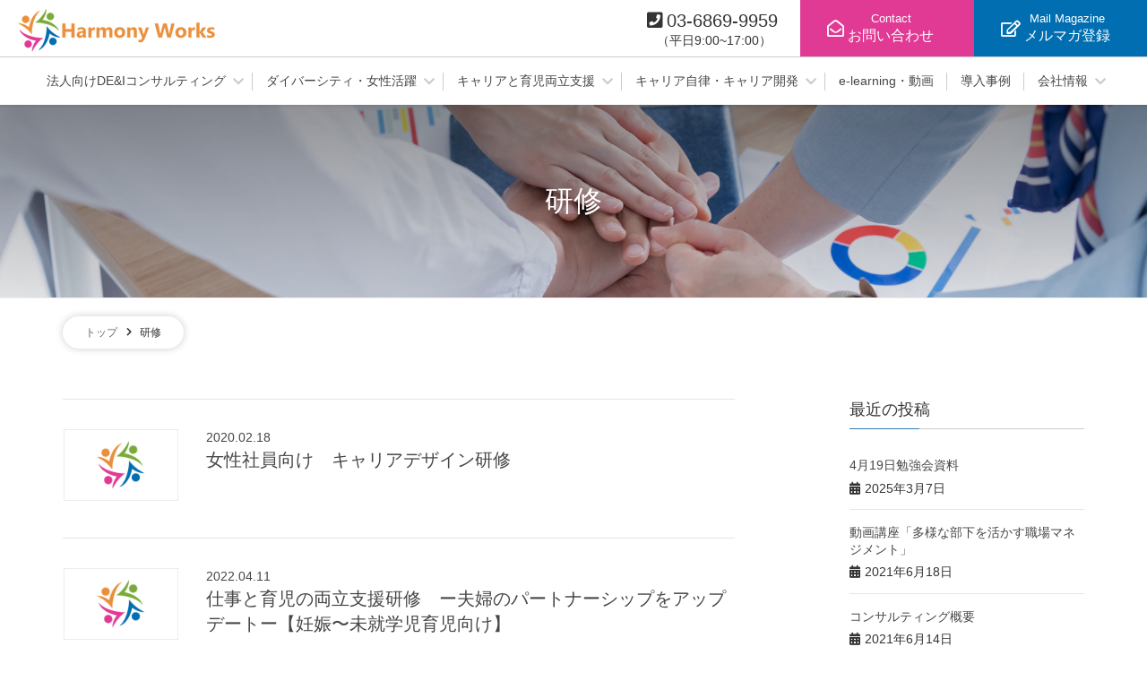

--- FILE ---
content_type: text/html; charset=UTF-8
request_url: http://harmony-works.co.jp/tag/%E7%A0%94%E4%BF%AE
body_size: 7803
content:
<!DOCTYPE html>
<html lang="ja">
<head>
<meta charset="utf-8">
<meta http-equiv="X-UA-Compatible" content="IE=edge">
<meta name="viewport" content="width=device-width, initial-scale=1">
			<!-- Global site tag (gtag.js) - Google Analytics -->
				<script async src="https://www.googletagmanager.com/gtag/js?id=UA-160279067-1"></script>
		<script>
		 window.dataLayer = window.dataLayer || [];
		 function gtag(){dataLayer.push(arguments);}
		 gtag('js', new Date());

		gtag('config', 'UA-160279067-1');
		</script>
	<title>研修 | 株式会社ハーモニーワークス</title>
<meta name='robots' content='max-image-preview:large' />
<link rel='dns-prefetch' href='//s.w.org' />
<link rel="alternate" type="application/rss+xml" title="株式会社ハーモニーワークス &raquo; フィード" href="http://harmony-works.co.jp/feed" />
<link rel="alternate" type="application/rss+xml" title="株式会社ハーモニーワークス &raquo; コメントフィード" href="http://harmony-works.co.jp/comments/feed" />
<link rel="alternate" type="application/rss+xml" title="株式会社ハーモニーワークス &raquo; 研修 タグのフィード" href="http://harmony-works.co.jp/tag/%e7%a0%94%e4%bf%ae/feed" />
<meta name="description" content="研修 について 株式会社ハーモニーワークス ダイバーシティ推進、女性活躍推進のコンサルティング、研修で企業の人材不足の解決・組織活性化を実現します" />		<script type="text/javascript">
			window._wpemojiSettings = {"baseUrl":"https:\/\/s.w.org\/images\/core\/emoji\/13.1.0\/72x72\/","ext":".png","svgUrl":"https:\/\/s.w.org\/images\/core\/emoji\/13.1.0\/svg\/","svgExt":".svg","source":{"concatemoji":"http:\/\/harmony-works.co.jp\/renewal\/wp-includes\/js\/wp-emoji-release.min.js?ver=5.8.12"}};
			!function(e,a,t){var n,r,o,i=a.createElement("canvas"),p=i.getContext&&i.getContext("2d");function s(e,t){var a=String.fromCharCode;p.clearRect(0,0,i.width,i.height),p.fillText(a.apply(this,e),0,0);e=i.toDataURL();return p.clearRect(0,0,i.width,i.height),p.fillText(a.apply(this,t),0,0),e===i.toDataURL()}function c(e){var t=a.createElement("script");t.src=e,t.defer=t.type="text/javascript",a.getElementsByTagName("head")[0].appendChild(t)}for(o=Array("flag","emoji"),t.supports={everything:!0,everythingExceptFlag:!0},r=0;r<o.length;r++)t.supports[o[r]]=function(e){if(!p||!p.fillText)return!1;switch(p.textBaseline="top",p.font="600 32px Arial",e){case"flag":return s([127987,65039,8205,9895,65039],[127987,65039,8203,9895,65039])?!1:!s([55356,56826,55356,56819],[55356,56826,8203,55356,56819])&&!s([55356,57332,56128,56423,56128,56418,56128,56421,56128,56430,56128,56423,56128,56447],[55356,57332,8203,56128,56423,8203,56128,56418,8203,56128,56421,8203,56128,56430,8203,56128,56423,8203,56128,56447]);case"emoji":return!s([10084,65039,8205,55357,56613],[10084,65039,8203,55357,56613])}return!1}(o[r]),t.supports.everything=t.supports.everything&&t.supports[o[r]],"flag"!==o[r]&&(t.supports.everythingExceptFlag=t.supports.everythingExceptFlag&&t.supports[o[r]]);t.supports.everythingExceptFlag=t.supports.everythingExceptFlag&&!t.supports.flag,t.DOMReady=!1,t.readyCallback=function(){t.DOMReady=!0},t.supports.everything||(n=function(){t.readyCallback()},a.addEventListener?(a.addEventListener("DOMContentLoaded",n,!1),e.addEventListener("load",n,!1)):(e.attachEvent("onload",n),a.attachEvent("onreadystatechange",function(){"complete"===a.readyState&&t.readyCallback()})),(n=t.source||{}).concatemoji?c(n.concatemoji):n.wpemoji&&n.twemoji&&(c(n.twemoji),c(n.wpemoji)))}(window,document,window._wpemojiSettings);
		</script>
		<style type="text/css">
img.wp-smiley,
img.emoji {
	display: inline !important;
	border: none !important;
	box-shadow: none !important;
	height: 1em !important;
	width: 1em !important;
	margin: 0 .07em !important;
	vertical-align: -0.1em !important;
	background: none !important;
	padding: 0 !important;
}
</style>
	<link rel='stylesheet' id='font-awesome-css'  href='http://harmony-works.co.jp/renewal/wp-content/themes/lightning/inc/font-awesome/versions/5.6.0/css/all.min.css?ver=5.6' type='text/css' media='all' />
<link rel='stylesheet' id='wp-block-library-css'  href='http://harmony-works.co.jp/renewal/wp-includes/css/dist/block-library/style.min.css?ver=5.8.12' type='text/css' media='all' />
<link rel='stylesheet' id='lightning-common-style-css'  href='http://harmony-works.co.jp/renewal/wp-content/themes/lightning/assets/css/common.css?ver=6.16.0' type='text/css' media='all' />
<link rel='stylesheet' id='lightning-design-style-css'  href='http://harmony-works.co.jp/renewal/wp-content/themes/lightning/design-skin/origin/css/style.css?ver=6.16.0' type='text/css' media='all' />
<style id='lightning-design-style-inline-css' type='text/css'>
/* ltg theme common */.color_key_bg,.color_key_bg_hover:hover{background-color: #337ab7;}.color_key_txt,.color_key_txt_hover:hover{color: #337ab7;}.color_key_border,.color_key_border_hover:hover{border-color: #337ab7;}.color_key_dark_bg,.color_key_dark_bg_hover:hover{background-color: #2e6da4;}.color_key_dark_txt,.color_key_dark_txt_hover:hover{color: #2e6da4;}.color_key_dark_border,.color_key_dark_border_hover:hover{border-color: #2e6da4;}
.tagcloud a:before { font-family: "Font Awesome 5 Free";content: "\f02b";font-weight: bold; }
</style>
<link rel='stylesheet' id='lightning-theme-style-css'  href='http://harmony-works.co.jp/renewal/wp-content/themes/lightning_child_sample/style.css?ver=6.16.0' type='text/css' media='all' />
<link rel='stylesheet' id='vkExUnit_common_style-css'  href='http://harmony-works.co.jp/renewal/wp-content/plugins/vk-all-in-one-expansion-unit/assets/css/vkExUnit_style.css?ver=9.11.2.0' type='text/css' media='all' />
<script type='text/javascript' src='http://harmony-works.co.jp/renewal/wp-includes/js/jquery/jquery.min.js?ver=3.6.0' id='jquery-core-js'></script>
<script type='text/javascript' src='http://harmony-works.co.jp/renewal/wp-includes/js/jquery/jquery-migrate.min.js?ver=3.3.2' id='jquery-migrate-js'></script>
<link rel="https://api.w.org/" href="http://harmony-works.co.jp/wp-json/" /><link rel="alternate" type="application/json" href="http://harmony-works.co.jp/wp-json/wp/v2/tags/12" /><link rel="EditURI" type="application/rsd+xml" title="RSD" href="http://harmony-works.co.jp/renewal/xmlrpc.php?rsd" />
<link rel="wlwmanifest" type="application/wlwmanifest+xml" href="http://harmony-works.co.jp/renewal/wp-includes/wlwmanifest.xml" /> 
<meta name="generator" content="WordPress 5.8.12" />
<!-- Google Tag Manager -->
<script>(function(w,d,s,l,i){w[l]=w[l]||[];w[l].push({'gtm.start':
new Date().getTime(),event:'gtm.js'});var f=d.getElementsByTagName(s)[0],
j=d.createElement(s),dl=l!='dataLayer'?'&l='+l:'';j.async=true;j.src=
'https://www.googletagmanager.com/gtm.js?id='+i+dl;f.parentNode.insertBefore(j,f);
})(window,document,'script','dataLayer','GTM-MF63TJH');</script>
<!-- End Google Tag Manager -->    <style type="text/css">
        .mwerror .error-hidden { display: none; }
    </style>
    <script>
    jQuery(function($) {
        if ($('.mw_wp_form .error').length || $('.mw_wp_form.mw_wp_form_confirm').length || $('.mw_wp_form.mw_wp_form_complete').length) {
            $('body').addClass('mwerror');
        }
    });
    </script>
    <!-- [ VK All in one Expansion Unit OGP ] -->
<meta property="og:site_name" content="株式会社ハーモニーワークス" />
<meta property="og:url" content="http://harmony-works.co.jp/training-themes/318.html" />
<meta property="og:title" content="研修 | 株式会社ハーモニーワークス" />
<meta property="og:description" content="研修 について 株式会社ハーモニーワークス ダイバーシティ推進、女性活躍推進のコンサルティング、研修で企業の人材不足の解決・組織活性化を実現します" />
<meta property="og:type" content="article" />
<meta property="og:image" content="https://harmony-works.co.jp/renewal/wp-content/uploads/2020/03/ogb-image.jpg" />
<meta property="og:image:width" content="1280" />
<meta property="og:image:height" content="720" />
<!-- [ / VK All in one Expansion Unit OGP ] -->
<link rel="icon" href="http://harmony-works.co.jp/renewal/wp-content/uploads/2019/10/logo.png" sizes="32x32" />
<link rel="icon" href="http://harmony-works.co.jp/renewal/wp-content/uploads/2019/10/logo.png" sizes="192x192" />
<link rel="apple-touch-icon" href="http://harmony-works.co.jp/renewal/wp-content/uploads/2019/10/logo.png" />
<meta name="msapplication-TileImage" content="http://harmony-works.co.jp/renewal/wp-content/uploads/2019/10/logo.png" />
</head>
<body class="archive tag tag-12 post-type-post sidebar-fix fa_v5_css device-pc headfix">
<!-- Google Tag Manager (noscript) -->
<noscript><iframe src="https://www.googletagmanager.com/ns.html?id=GTM-MF63TJH"
height="0" width="0" style="display:none;visibility:hidden"></iframe></noscript>
<!-- End Google Tag Manager (noscript) --><div class="vk-mobile-nav-menu-btn">MENU</div><div class="vk-mobile-nav"><nav class="global-nav"><ul id="menu-%e3%83%98%e3%83%83%e3%83%80" class="vk-menu-acc  menu"><li id="menu-item-215" class="menu-item menu-item-type-custom menu-item-object-custom menu-item-has-children menu-item-215"><a>法人向けDE&#038;Iコンサルティング</a>
<ul class="sub-menu">
	<li id="menu-item-767" class="menu-item menu-item-type-post_type menu-item-object-page menu-item-767"><a href="http://harmony-works.co.jp/overallpicture">コンサルティングの全体像</a></li>
	<li id="menu-item-770" class="menu-item menu-item-type-post_type menu-item-object-page menu-item-770"><a href="http://harmony-works.co.jp/advice">ダイバーシティ推進アドバイス</a></li>
	<li id="menu-item-772" class="menu-item menu-item-type-post_type menu-item-object-page menu-item-772"><a href="http://harmony-works.co.jp/feature">弊社の強み・特長</a></li>
</ul>
</li>
<li id="menu-item-1097" class="menu-item menu-item-type-custom menu-item-object-custom menu-item-has-children menu-item-1097"><a>ダイバーシティ・女性活躍</a>
<ul class="sub-menu">
	<li id="menu-item-1120" class="menu-item menu-item-type-post_type menu-item-object-page menu-item-1120"><a href="http://harmony-works.co.jp/diversity-management">ダイバーシティマネジメント</a></li>
	<li id="menu-item-1121" class="menu-item menu-item-type-post_type menu-item-object-page menu-item-1121"><a href="http://harmony-works.co.jp/leader-development">⼥性リーダー育成研修</a></li>
	<li id="menu-item-1125" class="menu-item menu-item-type-post_type menu-item-object-page menu-item-1125"><a href="http://harmony-works.co.jp/vision-training">⼥性向けキャリアデザイン研修</a></li>
</ul>
</li>
<li id="menu-item-1098" class="menu-item menu-item-type-custom menu-item-object-custom menu-item-has-children menu-item-1098"><a>キャリアと育児両立支援</a>
<ul class="sub-menu">
	<li id="menu-item-1124" class="menu-item menu-item-type-post_type menu-item-object-page menu-item-1124"><a href="http://harmony-works.co.jp/childcare">育休復帰〜小１の壁研修</a></li>
	<li id="menu-item-1123" class="menu-item menu-item-type-post_type menu-item-object-page menu-item-1123"><a href="http://harmony-works.co.jp/malechildcare">男性育休・時間制約者マネジメント</a></li>
	<li id="menu-item-1122" class="menu-item menu-item-type-post_type menu-item-object-page menu-item-1122"><a href="http://harmony-works.co.jp/lifecareerconsulting">夫婦向けライフキャリアコンサルティング</a></li>
</ul>
</li>
<li id="menu-item-1421" class="menu-item menu-item-type-custom menu-item-object-custom menu-item-has-children menu-item-1421"><a>キャリア自律・キャリア開発</a>
<ul class="sub-menu">
	<li id="menu-item-1425" class="menu-item menu-item-type-post_type menu-item-object-page menu-item-1425"><a href="http://harmony-works.co.jp/career-autonomy">キャリア自律・キャリア開発</a></li>
	<li id="menu-item-1424" class="menu-item menu-item-type-post_type menu-item-object-page menu-item-1424"><a href="http://harmony-works.co.jp/training20s30s">20・30代向けキャリア開発</a></li>
	<li id="menu-item-1423" class="menu-item menu-item-type-post_type menu-item-object-page menu-item-1423"><a href="http://harmony-works.co.jp/training40s50s">40・50代向けキャリア開発</a></li>
	<li id="menu-item-1422" class="menu-item menu-item-type-post_type menu-item-object-page menu-item-1422"><a href="http://harmony-works.co.jp/consulservice">キャリア面談サービス</a></li>
</ul>
</li>
<li id="menu-item-193" class="menu-item menu-item-type-post_type menu-item-object-page menu-item-193"><a href="http://harmony-works.co.jp/el">e-learning・動画</a></li>
<li id="menu-item-771" class="menu-item menu-item-type-post_type menu-item-object-page menu-item-771"><a href="http://harmony-works.co.jp/case">導入事例</a></li>
<li id="menu-item-149" class="menu-item menu-item-type-custom menu-item-object-custom menu-item-has-children menu-item-149"><a>会社情報</a>
<ul class="sub-menu">
	<li id="menu-item-151" class="menu-item menu-item-type-post_type menu-item-object-page menu-item-151"><a href="http://harmony-works.co.jp/ceo">代表挨拶</a></li>
	<li id="menu-item-150" class="menu-item menu-item-type-post_type menu-item-object-page menu-item-150"><a href="http://harmony-works.co.jp/com">会社概要・実績</a></li>
</ul>
</li>
</ul></nav></div><header class="navbar siteHeader">
        <div class="container siteHeadContainer">
        <div class="navbar-header">
            <h1 class="navbar-brand siteHeader_logo">
                <a href="/"><span><img src="http://harmony-works.co.jp/images/logo.png" alt="株式会社ハーモニーワークス"></span></a>
            </h1>
                                </div>
        <style>

        </style>
        <div class="siteHeader_sub">
            <ul class="cta-box">
                <li>
                    <p class="tel"><i class="fas fa-phone-square font_icon"></i>03-6869-9959<span>（平日9:00~17:00）</span></p>
                </li>
                <li>
                    <a class="back pink" href="http://harmony-works.co.jp/inquiry/">
                        <i class="far fa-envelope-open font_icon"></i>
                        <p><span>Contact</span><br>お問い合わせ</p>
                    </a>
                </li>
                <li>
                    <a class="back blue" href="http://harmony-works.co.jp/mailmagazine/">
                        <i class="far fa-edit font_icon"></i>
                        <p><span>Mail Magazine</span><br>メルマガ登録</p>
                    </a>
                </li>
            </ul>
        </div>
    </div>
    <div id="gMenu_outer" class="gMenu_outer"><nav class="menu-%e3%83%98%e3%83%83%e3%83%80-container"><ul id="menu-%e3%83%98%e3%83%83%e3%83%80-1" class="menu nav gMenu"><li id="menu-item-215" class="menu-item menu-item-type-custom menu-item-object-custom menu-item-has-children"><a><strong class="gMenu_name">法人向けDE&#038;Iコンサルティング</strong></a>
<ul class="sub-menu">
	<li id="menu-item-767" class="menu-item menu-item-type-post_type menu-item-object-page"><a href="http://harmony-works.co.jp/overallpicture">コンサルティングの全体像</a></li>
	<li id="menu-item-770" class="menu-item menu-item-type-post_type menu-item-object-page"><a href="http://harmony-works.co.jp/advice">ダイバーシティ推進アドバイス</a></li>
	<li id="menu-item-772" class="menu-item menu-item-type-post_type menu-item-object-page"><a href="http://harmony-works.co.jp/feature">弊社の強み・特長</a></li>
</ul>
</li>
<li id="menu-item-1097" class="menu-item menu-item-type-custom menu-item-object-custom menu-item-has-children"><a><strong class="gMenu_name">ダイバーシティ・女性活躍</strong></a>
<ul class="sub-menu">
	<li id="menu-item-1120" class="menu-item menu-item-type-post_type menu-item-object-page"><a href="http://harmony-works.co.jp/diversity-management">ダイバーシティマネジメント</a></li>
	<li id="menu-item-1121" class="menu-item menu-item-type-post_type menu-item-object-page"><a href="http://harmony-works.co.jp/leader-development">⼥性リーダー育成研修</a></li>
	<li id="menu-item-1125" class="menu-item menu-item-type-post_type menu-item-object-page"><a href="http://harmony-works.co.jp/vision-training">⼥性向けキャリアデザイン研修</a></li>
</ul>
</li>
<li id="menu-item-1098" class="menu-item menu-item-type-custom menu-item-object-custom menu-item-has-children"><a><strong class="gMenu_name">キャリアと育児両立支援</strong></a>
<ul class="sub-menu">
	<li id="menu-item-1124" class="menu-item menu-item-type-post_type menu-item-object-page"><a href="http://harmony-works.co.jp/childcare">育休復帰〜小１の壁研修</a></li>
	<li id="menu-item-1123" class="menu-item menu-item-type-post_type menu-item-object-page"><a href="http://harmony-works.co.jp/malechildcare">男性育休・時間制約者マネジメント</a></li>
	<li id="menu-item-1122" class="menu-item menu-item-type-post_type menu-item-object-page"><a href="http://harmony-works.co.jp/lifecareerconsulting">夫婦向けライフキャリアコンサルティング</a></li>
</ul>
</li>
<li id="menu-item-1421" class="menu-item menu-item-type-custom menu-item-object-custom menu-item-has-children"><a><strong class="gMenu_name">キャリア自律・キャリア開発</strong></a>
<ul class="sub-menu">
	<li id="menu-item-1425" class="menu-item menu-item-type-post_type menu-item-object-page"><a href="http://harmony-works.co.jp/career-autonomy">キャリア自律・キャリア開発</a></li>
	<li id="menu-item-1424" class="menu-item menu-item-type-post_type menu-item-object-page"><a href="http://harmony-works.co.jp/training20s30s">20・30代向けキャリア開発</a></li>
	<li id="menu-item-1423" class="menu-item menu-item-type-post_type menu-item-object-page"><a href="http://harmony-works.co.jp/training40s50s">40・50代向けキャリア開発</a></li>
	<li id="menu-item-1422" class="menu-item menu-item-type-post_type menu-item-object-page"><a href="http://harmony-works.co.jp/consulservice">キャリア面談サービス</a></li>
</ul>
</li>
<li id="menu-item-193" class="menu-item menu-item-type-post_type menu-item-object-page"><a href="http://harmony-works.co.jp/el"><strong class="gMenu_name">e-learning・動画</strong></a></li>
<li id="menu-item-771" class="menu-item menu-item-type-post_type menu-item-object-page"><a href="http://harmony-works.co.jp/case"><strong class="gMenu_name">導入事例</strong></a></li>
<li id="menu-item-149" class="menu-item menu-item-type-custom menu-item-object-custom menu-item-has-children"><a><strong class="gMenu_name">会社情報</strong></a>
<ul class="sub-menu">
	<li id="menu-item-151" class="menu-item menu-item-type-post_type menu-item-object-page"><a href="http://harmony-works.co.jp/ceo">代表挨拶</a></li>
	<li id="menu-item-150" class="menu-item menu-item-type-post_type menu-item-object-page"><a href="http://harmony-works.co.jp/com">会社概要・実績</a></li>
</ul>
</li>
</ul></nav></div>    </header>

<div class="section page-header"><div class="container"><div class="row"><div class="col-md-12">
<h1 class="page-header_pageTitle">
研修</h1>
</div></div></div></div><!-- [ /.page-header ] -->
<!-- [ .breadSection ] -->
<div class="section breadSection">
<div class="container">
<div class="row">
<div class="col-md-12">
<ol class="breadcrumb"><li id="panHome"><a href="http://harmony-works.co.jp/"><span>トップ</span></a></li><li><span>研修</span></li></ol>
</div>
</div>
</div>
</div>
<!-- [ /.breadSection ] -->
<div class="section siteContent">
<div class="container">
<div class="row">

<div class="col-md-8 mainSection" id="main" role="main">

    
<div class="postList">


    
        <article class="media">
<div id="post-318" class="post-318 post type-post status-publish format-standard hentry category-diversity category-training-themes tag-65 tag-64 tag-63 tag-62 tag-59 tag-26 tag-25 tag-14 tag-12 tag-11">
    <div class="media-body">
        <a href="http://harmony-works.co.jp/training-themes/318.html" class="media-body_excerpt">
                        <div class="media-left postList_thumbnail"><img width="640" height="400" src="/images/tn-dummy.png" class="media-object wp-post-image" alt="th-dummy.png"></div>
                        <div class="txt-cont">
                <p class="date">2020.02.18</p>
                <h1 class="media-heading entry-title">女性社員向け　キャリアデザイン研修</h1>
            </div>
        </a>
    </div>
</div>
</article>
        <article class="media">
<div id="post-876" class="post-876 post type-post status-publish format-standard hentry category-balancesupport category-training-themes tag-102 tag-67 tag-53 tag-14 tag-12 tag-11">
    <div class="media-body">
        <a href="http://harmony-works.co.jp/training-themes/876.html" class="media-body_excerpt">
                        <div class="media-left postList_thumbnail"><img width="640" height="400" src="/images/tn-dummy.png" class="media-object wp-post-image" alt="th-dummy.png"></div>
                        <div class="txt-cont">
                <p class="date">2022.04.11</p>
                <h1 class="media-heading entry-title">仕事と育児の両立支援研修　ー夫婦のパートナーシップをアップデートー【妊娠〜未就学児育児向け】</h1>
            </div>
        </a>
    </div>
</div>
</article>
        <article class="media">
<div id="post-880" class="post-880 post type-post status-publish format-standard hentry category-diversity category-balancesupport category-training-themes tag-102 tag-67 tag-53 tag-14 tag-12 tag-11">
    <div class="media-body">
        <a href="http://harmony-works.co.jp/training-themes/880.html" class="media-body_excerpt">
                        <div class="media-left postList_thumbnail"><img width="640" height="400" src="/images/tn-dummy.png" class="media-object wp-post-image" alt="th-dummy.png"></div>
                        <div class="txt-cont">
                <p class="date">2022.04.11</p>
                <h1 class="media-heading entry-title">仕事と育児の両立支援研修　ー両立時間を充実させキャリアも諦めないー【妊娠〜未就学児育児期社員向け】</h1>
            </div>
        </a>
    </div>
</div>
</article>
        <article class="media">
<div id="post-313" class="post-313 post type-post status-publish format-standard hentry category-diversity category-training-themes tag-63 tag-62 tag-59 tag-26 tag-25 tag-14 tag-12 tag-11">
    <div class="media-body">
        <a href="http://harmony-works.co.jp/training-themes/313.html" class="media-body_excerpt">
                        <div class="media-left postList_thumbnail"><img width="640" height="400" src="/images/tn-dummy.png" class="media-object wp-post-image" alt="th-dummy.png"></div>
                        <div class="txt-cont">
                <p class="date">2020.02.18</p>
                <h1 class="media-heading entry-title">女性リーダー育成研修</h1>
            </div>
        </a>
    </div>
</div>
</article>
        <article class="media">
<div id="post-297" class="post-297 post type-post status-publish format-standard hentry category-bsmind category-training-themes tag-51 tag-50 tag-49 tag-on1 tag-47 tag-12">
    <div class="media-body">
        <a href="http://harmony-works.co.jp/training-themes/297.html" class="media-body_excerpt">
                        <div class="media-left postList_thumbnail"><img width="640" height="400" src="/images/tn-dummy.png" class="media-object wp-post-image" alt="th-dummy.png"></div>
                        <div class="txt-cont">
                <p class="date">2020.02.18</p>
                <h1 class="media-heading entry-title">心理的安全性を高めるコーチング研修</h1>
            </div>
        </a>
    </div>
</div>
</article>
        <article class="media">
<div id="post-294" class="post-294 post type-post status-publish format-standard hentry category-diversity category-bsmind category-training-themes tag-on1 tag-47 tag-46 tag-15 tag-14 tag-12 tag-11">
    <div class="media-body">
        <a href="http://harmony-works.co.jp/training-themes/294.html" class="media-body_excerpt">
                        <div class="media-left postList_thumbnail"><img width="640" height="400" src="/images/tn-dummy.png" class="media-object wp-post-image" alt="th-dummy.png"></div>
                        <div class="txt-cont">
                <p class="date">2020.02.17</p>
                <h1 class="media-heading entry-title">考課者向け　面談コミュニケーション研修</h1>
            </div>
        </a>
    </div>
</div>
</article>
        <article class="media">
<div id="post-905" class="post-905 post type-post status-publish format-standard hentry category-diversity category-training-themes tag-44 tag-43 tag-42 tag-15 tag-14 tag-12 tag-11">
    <div class="media-body">
        <a href="http://harmony-works.co.jp/training-themes/905.html" class="media-body_excerpt">
                        <div class="media-left postList_thumbnail"><img width="640" height="400" src="/images/tn-dummy.png" class="media-object wp-post-image" alt="th-dummy.png"></div>
                        <div class="txt-cont">
                <p class="date">2022.04.11</p>
                <h1 class="media-heading entry-title">ダイバーシティ・エクイエティ＆インクルージョン研修　ー多様な人材を活かす組織で持続可能な成長へー</h1>
            </div>
        </a>
    </div>
</div>
</article>
        <article class="media">
<div id="post-892" class="post-892 post type-post status-publish format-standard hentry category-diversity category-training-themes tag-44 tag-43 tag-42 tag-15 tag-14 tag-12 tag-11">
    <div class="media-body">
        <a href="http://harmony-works.co.jp/training-themes/892.html" class="media-body_excerpt">
                        <div class="media-left postList_thumbnail"><img width="640" height="400" src="/images/tn-dummy.png" class="media-object wp-post-image" alt="th-dummy.png"></div>
                        <div class="txt-cont">
                <p class="date">2022.04.11</p>
                <h1 class="media-heading entry-title">ダイバーシティマネジメント推進研修　ー部下のライフキャリアを支援できるリーダーになるー</h1>
            </div>
        </a>
    </div>
</div>
</article>
        <article class="media">
<div id="post-889" class="post-889 post type-post status-publish format-standard hentry category-diversity category-training-themes tag-43 tag-42 tag-15 tag-14 tag-12 tag-11">
    <div class="media-body">
        <a href="http://harmony-works.co.jp/training-themes/889.html" class="media-body_excerpt">
                        <div class="media-left postList_thumbnail"><img width="640" height="400" src="/images/tn-dummy.png" class="media-object wp-post-image" alt="th-dummy.png"></div>
                        <div class="txt-cont">
                <p class="date">2022.04.11</p>
                <h1 class="media-heading entry-title">アンコンシャスバイアスマネジメント研修</h1>
            </div>
        </a>
    </div>
</div>
</article>
        <article class="media">
<div id="post-287" class="post-287 post type-post status-publish format-standard hentry category-diversity category-training-themes tag-43 tag-42 tag-15 tag-14 tag-12 tag-11">
    <div class="media-body">
        <a href="http://harmony-works.co.jp/training-themes/287.html" class="media-body_excerpt">
                        <div class="media-left postList_thumbnail"><img width="640" height="400" src="/images/tn-dummy.png" class="media-object wp-post-image" alt="th-dummy.png"></div>
                        <div class="txt-cont">
                <p class="date">2020.02.17</p>
                <h1 class="media-heading entry-title">アンコンシャスバイアスマネジメント研修</h1>
            </div>
        </a>
    </div>
</div>
</article>
    
    
    
	<nav class="navigation pagination" role="navigation" aria-label="投稿">
		<h2 class="screen-reader-text">投稿ナビゲーション</h2>
		<div class="nav-links"><ul class='page-numbers'>
	<li><span aria-current="page" class="page-numbers current"><span class="meta-nav screen-reader-text">ページ </span>1</span></li>
	<li><a class="page-numbers" href="http://harmony-works.co.jp/tag/%E7%A0%94%E4%BF%AE/page/2"><span class="meta-nav screen-reader-text">ページ </span>2</a></li>
	<li><a class="next page-numbers" href="http://harmony-works.co.jp/tag/%E7%A0%94%E4%BF%AE/page/2">&raquo;</a></li>
</ul>
</div>
	</nav>
    
</div><!-- [ /.postList ] -->


</div><!-- [ /.mainSection ] -->

<div class="col-md-3 col-md-offset-1 subSection sideSection">


<aside class="widget">
<h1 class="subSection-title">最近の投稿</h1>

  <div class="media">

	
	<div class="media-body">
	  <h4 class="media-heading"><a href="http://harmony-works.co.jp/%e6%9c%aa%e5%88%86%e9%a1%9e/1314.html">4月19日勉強会資料</a></h4>
	  <div class="published entry-meta_items">2025年3月7日</div>
	</div>
  </div>


  <div class="media">

	
	<div class="media-body">
	  <h4 class="media-heading"><a href="http://harmony-works.co.jp/%e6%9c%aa%e5%88%86%e9%a1%9e/674.html">動画講座「多様な部下を活かす職場マネジメント」</a></h4>
	  <div class="published entry-meta_items">2021年6月18日</div>
	</div>
  </div>


  <div class="media">

	
	<div class="media-body">
	  <h4 class="media-heading"><a href="http://harmony-works.co.jp/%e6%9c%aa%e5%88%86%e9%a1%9e/661.html">コンサルティング概要</a></h4>
	  <div class="published entry-meta_items">2021年6月14日</div>
	</div>
  </div>


  <div class="media">

	
	<div class="media-body">
	  <h4 class="media-heading"><a href="http://harmony-works.co.jp/training-themes/423.html">男性育休コンサルティング</a></h4>
	  <div class="published entry-meta_items">2020年2月21日</div>
	</div>
  </div>


  <div class="media">

	
	<div class="media-body">
	  <h4 class="media-heading"><a href="http://harmony-works.co.jp/training-themes/329.html">産休・育休復職コンサルティング</a></h4>
	  <div class="published entry-meta_items">2020年2月21日</div>
	</div>
  </div>


  <div class="media">

	
	<div class="media-body">
	  <h4 class="media-heading"><a href="http://harmony-works.co.jp/training-themes/615.html">効果的なテレワーク時の部下育成コミュニケーション</a></h4>
	  <div class="published entry-meta_items">2020年9月10日</div>
	</div>
  </div>


  <div class="media">

	
	<div class="media-body">
	  <h4 class="media-heading"><a href="http://harmony-works.co.jp/training-themes/604.html">生産性を高める！ 効果的なテレワーク導入とマネジメント基礎</a></h4>
	  <div class="published entry-meta_items">2020年9月10日</div>
	</div>
  </div>


  <div class="media">

	
	<div class="media-body">
	  <h4 class="media-heading"><a href="http://harmony-works.co.jp/training-themes/318.html">女性社員向け　キャリアデザイン研修</a></h4>
	  <div class="published entry-meta_items">2020年2月18日</div>
	</div>
  </div>


  <div class="media">

	
	<div class="media-body">
	  <h4 class="media-heading"><a href="http://harmony-works.co.jp/training-themes/876.html">仕事と育児の両立支援研修　ー夫婦のパートナーシップをアップデートー【妊娠〜未就学児育児向け】</a></h4>
	  <div class="published entry-meta_items">2022年4月11日</div>
	</div>
  </div>


  <div class="media">

	
	<div class="media-body">
	  <h4 class="media-heading"><a href="http://harmony-works.co.jp/training-themes/880.html">仕事と育児の両立支援研修　ー両立時間を充実させキャリアも諦めないー【妊娠〜未就学児育児期社員向け】</a></h4>
	  <div class="published entry-meta_items">2022年4月11日</div>
	</div>
  </div>

</aside>

<aside class="widget widget_categories widget_link_list">
<nav class="localNav">
<h1 class="subSection-title">カテゴリー</h1>
<ul>
		<li class="cat-item cat-item-1"><a href="http://harmony-works.co.jp/./%e6%9c%aa%e5%88%86%e9%a1%9e">未分類</a>
</li>
	<li class="cat-item cat-item-3"><a href="http://harmony-works.co.jp/./training-themes">研修テーマ一覧</a>
<ul class='children'>
	<li class="cat-item cat-item-4"><a href="http://harmony-works.co.jp/./training-themes/diversity">ダイバーシティ・女性活躍</a>
</li>
	<li class="cat-item cat-item-7"><a href="http://harmony-works.co.jp/./training-themes/bsmind">ビジネススキル・マインド</a>
</li>
	<li class="cat-item cat-item-6"><a href="http://harmony-works.co.jp/./training-themes/balancesupport">仕事と育児両立支援</a>
</li>
	<li class="cat-item cat-item-5"><a href="http://harmony-works.co.jp/./training-themes/workstylereform">働き方改革</a>
</li>
</ul>
</li>
</ul>
</nav>
</aside>

<aside class="widget widget_archive widget_link_list">
<nav class="localNav">
<h1 class="subSection-title">アーカイブ</h1>
<ul>
		<li><a href='http://harmony-works.co.jp/date/2025/03'>2025年3月</a></li>
	<li><a href='http://harmony-works.co.jp/date/2022/07'>2022年7月</a></li>
	<li><a href='http://harmony-works.co.jp/date/2022/04'>2022年4月</a></li>
	<li><a href='http://harmony-works.co.jp/date/2021/06'>2021年6月</a></li>
	<li><a href='http://harmony-works.co.jp/date/2020/09'>2020年9月</a></li>
	<li><a href='http://harmony-works.co.jp/date/2020/02'>2020年2月</a></li>
</ul>
</nav>
</aside>

</div><!-- [ /.subSection ] -->

</div><!-- [ /.row ] -->
</div><!-- [ /.container ] -->
</div><!-- [ /.siteContent ] -->
    

<footer class="section siteFooter">
    <div class="footerMenu">
       <div class="container">
            <nav class="menu-%e3%83%95%e3%83%83%e3%82%bf-container"><ul id="menu-%e3%83%95%e3%83%83%e3%82%bf" class="menu nav"><li id="menu-item-1099" class="menu-item menu-item-type-custom menu-item-object-custom menu-item-1099"><a>法人向けDE&#038;Iコンサルティング</a></li>
<li id="menu-item-1100" class="menu-item menu-item-type-custom menu-item-object-custom menu-item-1100"><a>ダイバーシティ・女性活躍</a></li>
<li id="menu-item-1101" class="menu-item menu-item-type-custom menu-item-object-custom menu-item-1101"><a>キャリアと育児の両立支援</a></li>
<li id="menu-item-1426" class="menu-item menu-item-type-post_type menu-item-object-page menu-item-1426"><a href="http://harmony-works.co.jp/career-autonomy">キャリア自律・キャリア開発</a></li>
<li id="menu-item-778" class="menu-item menu-item-type-post_type menu-item-object-page menu-item-778"><a href="http://harmony-works.co.jp/el">e-learning・動画</a></li>
<li id="menu-item-775" class="menu-item menu-item-type-post_type menu-item-object-page menu-item-775"><a href="http://harmony-works.co.jp/case">導入事例</a></li>
<li id="menu-item-1103" class="menu-item menu-item-type-post_type menu-item-object-page menu-item-1103"><a href="http://harmony-works.co.jp/com">会社情報</a></li>
<li id="menu-item-220" class="menu-item menu-item-type-post_type menu-item-object-page menu-item-220"><a href="http://harmony-works.co.jp/ceo">ハーモニーワークスについて</a></li>
<li id="menu-item-26" class="menu-item menu-item-type-post_type menu-item-object-page menu-item-26"><a href="http://harmony-works.co.jp/inquiry">お問い合わせ</a></li>
<li id="menu-item-202" class="menu-item menu-item-type-post_type menu-item-object-page menu-item-202"><a href="http://harmony-works.co.jp/policy">プライバシーポリシー</a></li>
</ul></nav>        </div>
    </div>
    <div class="container sectionBox copySection text-center">
          <p>Copyright &copy; 株式会社ハーモニーワークス All Rights Reserved.</p><p>Powered by <a href="https://wordpress.org/">WordPress</a> with <a href="https://lightning.nagoya/ja/" target="_blank" title="Free WordPress Theme Lightning"> Lightning Theme</a> &amp; <a href="https://ex-unit.nagoya/ja/" target="_blank">VK All in One Expansion Unit</a> by <a href="//www.vektor-inc.co.jp" target="_blank">Vektor,Inc.</a> technology.</p>    </div>
</footer>
<div id="fb-root"></div>
<script>(function(d, s, id) {
	var js, fjs = d.getElementsByTagName(s)[0];
	if (d.getElementById(id)) return;
	js = d.createElement(s); js.id = id;
	js.src = "//connect.facebook.net/ja_JP/sdk.js#xfbml=1&version=v2.9&appId=";
	fjs.parentNode.insertBefore(js, fjs);
}(document, 'script', 'facebook-jssdk'));</script>
	<script type='text/javascript' src='http://harmony-works.co.jp/renewal/wp-content/themes/lightning/library/bootstrap/js/bootstrap.min.js?ver=3.4.1' id='bootstrap-js-js'></script>
<script type='text/javascript' src='http://harmony-works.co.jp/renewal/wp-content/themes/lightning/assets/js/lightning.min.js?ver=6.16.0' id='lightning-js-js'></script>
<script type='text/javascript' src='http://harmony-works.co.jp/renewal/wp-includes/js/wp-embed.min.js?ver=5.8.12' id='wp-embed-js'></script>
<script type='text/javascript' src='http://harmony-works.co.jp/renewal/wp-content/plugins/vk-all-in-one-expansion-unit/inc/smooth-scroll/js/smooth-scroll.min.js?ver=9.11.2.0' id='vkExUnit_smooth-js-js'></script>
<script type='text/javascript' id='vkExUnit_master-js-js-extra'>
/* <![CDATA[ */
var vkExOpt = {"ajax_url":"http:\/\/harmony-works.co.jp\/renewal\/wp-admin\/admin-ajax.php"};
/* ]]> */
</script>
<script type='text/javascript' src='http://harmony-works.co.jp/renewal/wp-content/plugins/vk-all-in-one-expansion-unit/assets/js/all.min.js?ver=9.11.2.0' id='vkExUnit_master-js-js'></script>
<nav class="mobile-fix-nav">
    <ul class="mobile-fix-nav-menu">
        <li>
            <a href="http://harmony-works.co.jp/training-themes/" style="color: #eb8f39;" data-wpel-link="internal"><span class="link-icon"><i class="fas fa-chalkboard-teacher"></i></span>研修一覧</a>
        </li>
        <li>
            <a href="tel:0368699959" style="color: #7aab38;" data-wpel-link="internal"><span class="link-icon"><i class="fas fa-phone-square"></i></span>お電話</a>
        </li>
        <li>
            <a href="http://harmony-works.co.jp/inquiry/" style="color: #246eb0;" data-wpel-link="internal"><span class="link-icon"><i class="fas fa-envelope"></i></span>お問合せ</a>
        </li>
        <li>
            <a href="http://harmony-works.co.jp/mailmagazine/" style="color: #e13a94;" data-wpel-link="internal"><span class="link-icon"><i class="fas fa-edit"></i></span>メルマガ</a>
        </li>
    </ul>
</nav>
</body>
</html>


--- FILE ---
content_type: text/css
request_url: http://harmony-works.co.jp/renewal/wp-content/themes/lightning_child_sample/style.css?ver=6.16.0
body_size: 9901
content:
@charset "utf-8";
/*
Theme Name: Lightning Child
Theme URI:
Template: lightning
Description:
Author:
Tags:
Version: 0.1.2
*/

body,
p {
    font-family: "游ゴシック", YuGothic, "ヒラギノ角ゴ ProN W3", "Hiragino Kaku Gothic ProN", "メイリオ", Meiryo, "Helvetica Neue", Helvetica, Arial, sans-serif !important;
    font-weight: 500;
}

a {
    transition: all 200ms linear 0s;
    outline: none;
}

a:hover {
    opacity: .7;
}

a:focus {
    text-decoration: none;
}

.fleft {
    float: left;
}

.fright {
    float: right;
}

.single h1.entry-title:first-letter {
    color: initial;
}

.page-header {
    background: url(/images/bg01.jpg)no-repeat center center;
    background-size: cover;
    text-align: center;
}

h1,
h2,
h3,
h4 {
    line-height: 1.4em;
}

h2 {
    background: none;
    border: none;
    padding: 0;
}

dd,
dt {
    padding-left: 10px;
    border: none;
    margin-bottom: 10px;
}

ul {
    padding-left: 20px;
}

li {
    margin-bottom: 0.2em;
}

ul.dot {
    list-style: disc;
}

ul.dia li {
    position: relative;
    padding-left: 20px;
    list-style: none;
    margin: 0 0 15px;
}

ul.dia li:before {
    content: "◆";
    position: absolute;
    left: 0;
    top: 0;
}

section {
    padding: 60px 0;
}

.pt0 {
    padding-top: 0 !important;
}

.pb0 {
    padding-bottom: 0 !important;
}

.pr20 {
    padding-right: 20px !important;
}

.ptb60 {
    padding: 60px 0 !important;
}

.mt60 {
    margin-top: 60px !important;
}

.mt30 {
    margin-top: 30px !important;
}

.mt0 {
    margin-top: 0px !important;
}

.mb0 {
    margin-bottom: 0px !important;
}

.mb90 {
    margin-bottom: 90px !important;
}

.mb60 {
    margin-bottom: 60px !important;
}

.mb40 {
    margin-bottom: 40px !important;
}

.mb30 {
    margin-bottom: 30px !important;
}

.mb20 {
    margin-bottom: 20px !important;
}

.mb5 {
    margin-bottom: 5px !important;
}

.mb10 {
    margin-bottom: 10px !important;
}

.mr4 {
    margin-right: 4px !important;
}

.w230 {
    width: 230px !important;
}

.f659 {
    width: 100%;
    max-width: 659px;
    margin: 0 auto;
}

.f674 {
    width: 100%;
    max-width: 674px;
    margin: 0 auto;
}

.f777 {
    width: 100%;
    max-width: 777px;
    margin: 0 auto;
}

.w50p {
    width: 50% !important;
}

.grey {
    background: #f9f9f9 !important;
}

/*.white {background: #fff;}*/
.txt-pink {
    color: #e13a94 !important;
}

.txt-pink.two {
    color: #f6d6d6 !important;
}

.txt-orange {
    color: #eb8f3a !important;
}

.txt-blue {
    color: #006eb0 !important;
}

.txt-green {
    color: #7aaa38 !important;
}

.txt-ppl {
    color: #802c84 !important;
}

.tac {
    text-align: center !important;
}

.tar {
    text-align: right !important;
}

.txt-lg {
    font-size: 1.3em;
}

.txt-lg-two {
    font-size: 1.8em;
}

.txt-md {
    font-size: 1.15em;
}

.txt-nml {
    font-size: 1em;
}

.txt-sm {
    font-size: 0.7em;
}

.breadSection {
    border: none;
}

.ws-nowrap span {
    white-space: nowrap;
    display: inline-block;
    font-size: 18px;
    line-height: 1.8;
}

.d-flex {
    display: flex !important;
}

.f-wrap {
    flex-wrap: wrap !important;
}

.ai-center {
    align-items: center !important;
}

.sp-none {
    display: block !important;
}

.pc-none {
    display: none !important;
}

.ilb {
    display: inline-block !important;
}

.no-gutters>[class*='col-'] {
    padding-right: 0;
    padding-left: 0;
}

.breadSection .breadcrumb li {
    position: relative;
    padding-left: 25px;
}

.breadSection .breadcrumb li:first-child {
    padding-left: 0;
}

.breadSection .breadcrumb {
    padding: 6px 25px 8px;
    display: inline-block;
    background: #fff;
    border-radius: 100px;
    box-shadow: 0px 0px 8px rgba(0, 0, 0, 0.2);
    margin: 20px 0 0;
}

.breadSection .breadcrumb a:hover,
.breadSection .breadcrumb a:focus {
    border: none;
    text-decoration: none;
}

.breadSection .breadcrumb>li+li:before {
    font-family: "Font Awesome 5 Free";
    content: "\f054";
    -webkit-font-smoothing: antialiased;
    display: inline-block;
    font-style: normal;
    font-variant: normal;
    text-rendering: auto;
    font-weight: bold;
    position: absolute;
    left: 5px;
    top: 0;
    bottom: 0;
    margin: auto;
    height: 12px;
    transition: all 200ms linear 0s;
    font-size: 10px;
    color: #333;
}

.line-area {
    position: relative;
}

.line-area:before {
    content: "";
    background: #e0e0e0;
    width: 100%;
    height: 1px;
    display: inline-block;
    position: absolute;
    margin: auto;
    top: 0;
    bottom: 0;
    left: 0;
}

.btn,
a.btn {
    /*    background: #fff!important;*/
    margin: 0;
    padding: 0;
    position: relative;
    color: #333;
}

.btn.right {
    padding-right: 20px;
    background: #f9f9f9 !important;
}

.btn.left {
    padding-left: 20px;
    background: #f9f9f9 !important;
}

.btn span {
    display: inline-block;
    border: 1px solid #000;
    border-radius: 100px;
    padding: 10px 35px;
    font-size: 18px;
    text-align: center;
    position: relative;
    background: #fff;
}

.btn:hover {
    opacity: 1;
}

.btn:after {
    font-family: "Font Awesome 5 Free";
    content: "\f054";
    -webkit-font-smoothing: antialiased;
    display: inline-block;
    font-style: normal;
    font-variant: normal;
    text-rendering: auto;
    line-height: 1;
    font-weight: bold;
    position: absolute;
    right: 15px;
    top: 0;
    bottom: 0;
    margin: auto;
    height: 15px;
    transition: all 200ms linear 0s;
}

.btn:hover:after {
    right: 12px;
}

.btn.right:after {
    right: 35px;
}

.btn.right:hover:after {
    right: 32px;
}

.btn.play span {
    padding: 10px 55px 10px 45px;
}

.btn.play:after {
    content: "\f144";
    font-weight: normal;
    font-size: 20px;
    height: 20px;
    right: 30px;
    top: 1px;
}

.btn.play:hover:after {
    right: 30px;
}

.single-hmny-info .btn.left,
.single-hmny-info .btn.right,
.archive.category .btn.right,
.archive.category .btn.left {
    background: #fff !important;
}

.vk-mobile-nav-menu-btn {
    border: none;
    left: initial;
    right: 5px;
}

.vk-mobile-nav-menu-btn.menu-open,
.vk-menu-acc .acc-btn {
    border: none;
}

ul.gMenu>li>ul.sub-menu li a:hover {
    opacity: 1;
}

ul.gMenu>li.menu-item-has-children>a {
    position: relative;
    padding-right: 30px;
    cursor: pointer;
}

.nav>li>a {
    padding: 15px 15px;
}

.page-header_pageTitle,
h1.page-header_pageTitle:first-child {
    position: relative;
    z-index: 99;
}

.footerMenu .nav>li>a:focus,
.footerMenu .nav>li>a:hover {
    background: none;
}

.menu-item-has-children a :before {
    color: #ccc;
    font-family: "Font Awesome 5 Free";
    content: "\f078";
    -webkit-font-smoothing: antialiased;
    display: inline-block;
    font-style: normal;
    font-variant: normal;
    text-rendering: auto;
    line-height: 1;
    font-weight: bold;
    position: absolute;
    right: 10px;
    top: 0;
    bottom: 0;
    margin: auto;
    height: 13px;
}

.page-header {
    position: relative;
    z-index: 1;
    overflow: hidden;
}

.page-header:after {
    content: "";
    width: 100%;
    height: 40vh;
    background: linear-gradient(to bottom, rgba(0, 0, 0, 0.4), transparent);
    z-index: 2;
    display: block;
    position: absolute;
    top: 0;
    left: 0;
}

article>header p.date {
    color: #337ab7;
    font-size: 16px;
    margin: 0 5px 0 0;
    letter-spacing: 2px;
}

h1.entry-title {
    font-size: 28px;
}

ul.cta-box {
    display: -webkit-box;
    display: -ms-flexbox;
    display: flex;
    margin: 0;
    padding: 0;
    list-style: none;
    flex-wrap: wrap;
}

ul.cta-box li {
    width: 33.333333%;
    margin: 0;
    padding: 0;
}

ul.cta-box li .tel {
    font-size: 20px;
    text-align: center;
    line-height: 1.3;
    margin: 0;
    padding: 10px 15px 0;
}

ul.cta-box li .tel span {
    font-size: 0.7em;
    font-weight: normal;
    display: block;
}

ul.cta-box li .tel .font_icon {
    position: relative;
    right: 4px;
}

ul.cta-box li a {}

ul.cta-box li a p {
    display: inline-block;
    margin: 0 0;
    text-align: center;
    line-height: 1.3;
}

ul.cta-box li a p span {
    font-size: 0.8em;
}

ul.cta-box li a.back {
    display: block;
    background: #ccc;
    padding: 10px 30px;
    color: #fff;
}

ul.cta-box li a.back:hover {
    text-decoration: none;
    opacity: .8;
}

ul.cta-box li a.back .font_icon {
    position: relative;
    bottom: 6px;
    font-size: 1.2em;
}

ul.cta-box li a.back.pink {
    background: #e13a94;
}

ul.cta-box li a.back.blue {
    background: #006eb0
}

/*テーマ一覧メニュー*/
ul.tmb {
    display: -webkit-box;
    display: -ms-flexbox;
    display: flex;
    -webkit-box-pack: justify;
    -ms-flex-pack: justify;
    justify-content: space-between;
    -ms-flex-wrap: wrap;
    flex-wrap: wrap;
    width: 100%;
    max-width: 1000px;
    margin: 0 auto 60px;
    list-style: none;
}

ul.tmb.top {
    max-width: 100%;
}

ul.tmb li {
    width: 33%;
    position: relative;
}

ul.tmb li a {
    color: #333;
}

ul.tmb li a:hover {
    opacity: 1;
}

ul.tmb li span {
    position: absolute;
    background: rgba(255, 255, 255, 0.9);
    display: inline-block;
    padding: 10px 40px 10px 20px;
    z-index: 9;
}

ul.tmb li span.orng {}

ul.tmb li span.top {
    top: 0;
}

ul.tmb li span.bottom {
    bottom: 0;
}

ul.tmb li span.left {
    left: 0;
}

ul.tmb li span.right {
    right: 0;
}

ul.tmb li span:after {
    content: "";
    width: 22px;
    height: 5.5px;
    position: absolute;
    right: 10px;
    top: 0;
    bottom: 0;
    margin: auto;
}

ul.tmb li span.orng:after {
    background: url(/images/icon-direc-right-orng.png) no-repeat center center;
    background-size: contain;
}

ul.tmb li span.pnk:after {
    background: url(/images/icon-direc-right-pnk.png) no-repeat center center;
    background-size: contain;
}

ul.tmb li span.blu:after {
    background: url(/images/icon-direc-right-blu.png) no-repeat center center;
    background-size: contain;
}

ul.tmb li span.grn:after {
    background: url(/images/icon-direc-right-grn.png) no-repeat center center;
    background-size: contain;
}

ul.tmb li figure {
    overflow: hidden;
}

ul.tmb li figure img {
    transition: all 200ms linear 0s;
    display: block;
    position: relative;
    z-index: 1;
    width: 100%;
}

ul.tmb li a:hover figure img {
    transform: scale(1.1);
    z-index: -1;
}

ul.tmb.top li span:after {
    content: "\f0da";
    width: 8px;
    height: 24px;
    font-family: "Font Awesome 5 Free";
    -webkit-font-smoothing: antialiased;
    display: inline-block;
    font-style: normal;
    font-variant: normal;
    text-rendering: auto;
    line-height: 1;
    font-weight: bold;
    position: absolute;
    right: 15px;
    top: 0;
    bottom: 0;
    margin: auto;
    transition: all 200ms linear 0s;
    font-size: 24px;
}

/*会社概要*/
figure.com-01 {
    width: 100%;
    max-width: 300px;
    margin: 0 auto;
}

ul.media-list {
    justify-content: center;
    flex-wrap: nowrap;
}

ul.media-list li {
    margin: 0 10px;
}

ul.media-list li figure img {
    margin-bottom: 5px;
}

ul.media-list li figcaption {
    font-size: .8em;
    text-align: center;
}

.com-list {
    width: 100%;
    margin: 0;
    padding: 0;
}

.com-list>li {
    display: flex;
    flex-wrap: wrap;
    list-style: none;
    border-bottom: 1px solid #ccc;
    padding: 15px 0 15px;
    margin: 0;
}

.com-list li span {}

.com-list li span.one {
    width: 30%;
}

.com-list li span.two {
    width: 70%;
}

a.external {
    position: relative;
}

a.external:after {
    font-family: "Font Awesome 5 Free";
    content: "\f35d";
    -webkit-font-smoothing: antialiased;
    display: inline-block;
    font-style: normal;
    font-variant: normal;
    text-rendering: auto;
    line-height: 1;
    font-weight: bold;
    position: relative;
    right: -5px;
    top: 0;
    bottom: 0;
    margin: auto;
    height: 18px;
    transition: all 200ms linear 0s;
}

/*プライバシーポリシー*/
dl.policy {}

dl.policy dt,
ul.blue-dot li {
    position: relative;
    padding-left: 15px;
    list-style: none;
}

dl.policy dt:before,
ul.blue-dot li:before {
    content: "";
    width: 10px;
    height: 10px;
    border-radius: 50px;
    background: #246eb0;
    position: absolute;
    top: 6px;
    left: 0;
    display: block;
    margin: auto;
}

ul.blue-dot li:before {
    top: 8px;
}

dl.policy dd {
    margin-bottom: 30px;
}

dl.count {}

dl.count {
    counter-reset: hoge;
}

dl.count dt:before {
    counter-increment: hoge;
    content: counter(hoge)".";
}

dl.count dd {
    margin-bottom: 40px;
}

/*ワーキングマザー向けキャリア支援*/
.bg-wm-01 {
    background: url(/images/wmother-bg-01.jpg)no-repeat center center;
    background-size: cover;
    padding: 60px 0;
}

.bg-wm-01.two {
    background: url(/images/wmother-bg-02.jpg)no-repeat center center;
    background-size: cover;
}

ul.check {
    margin: 0;
    padding: 0;
}

ul.check li {
    position: relative;
    padding: 0 0 0 40px;
    list-style: none;
    margin-bottom: 20px;
    font-size: 18px;
}

ul.check li:last-child {
    margin-bottom: 0;
}

ul.check li:before {
    content: "";
    background: url(/images/icon-check.png)no-repeat top left;
    background-size: contain;
    display: block;
    top: 0;
    left: 0;
    position: absolute;
    width: 28px;
    height: 24px;
}

ul.price-list {
    margin: 0;
    padding: 0;
}

ul.price-list li {
    list-style: none;
}

ul.price-list p {
    margin-bottom: 0;
}

.caution {
    font-size: 0.9em;
    color: #666;
}

.caution.line {
    border-top: 1px solid #ccc;
    padding-top: 5px;
}

.w-box {
    display: block;
    padding: 30px 30px;
    border: 1px solid #efefef;
    box-shadow: 0px 0px 2px rgba(0, 0, 0, 0.1);
    background: #fff;
    margin-bottom: 40px;
}

.w-box.blu {
    box-shadow: 0px 0px 36px rgb(0 188 212 / 10%);
    border: none;
    padding: 50px 40px;
    margin-bottom: 0;
}

.bg-mesh {
    background-image: linear-gradient(transparent 95%, rgb(245, 245, 245) 5%), linear-gradient(90deg, transparent 95%, rgb(245, 245, 245) 5%);
    background-size: 10px 10px;
    background-repeat: repeat;
}

.post-name-inquiry .entry-body {
    position: relative;
}

.post-name-inquiry .entry-body:after {
    content: '';
    background: #f9f9f9;
    width: 100%;
    height: 100%;
    position: absolute;
    bottom: -280px;
    left: 0;
    z-index: -1;
}

/*特徴*/
.bg-wm-01.bg-feat {
    background: url(/images/feat-bg-01.jpg)no-repeat center center;
    background-size: cover;
}

p.threedots {
    position: relative;
    margin-top: 120px;
}

p.threedots:before {
    content: "";
    background: url(/images/icon-three-dots.png)no-repeat center center;
    background-size: contain;
    width: 20px;
    height: 115px;
    position: absolute;
    margin: auto;
    top: -160px;
    left: 0;
    right: 0;
    display: block;
}

.feature-txt,
.feature-img {
    width: 50%;
}

.feature-txt {
    padding: 0 20px 0 0;
}

/*お問い合わせ*/
ul.inquiry-list {
    margin: 0 0 60px;
    padding: 0 0 0;
    list-style: none;
}

ul.inquiry-list li {
    margin-bottom: 4em;
}

ul.inquiry-list li .ttl {
    margin-bottom: 10px;
}

.il-wrap {
    display: flex;
    justify-content: space-between;
    margin: 0 0 3rem;
}

.il-wrap > .inquiry-list {
    width: 48%;
}

.il-wrap > .inquiry-list > li {
    margin-bottom: 2em;
}

.mw_wp_form.mw_wp_form_preview .il-wrap {
    display: block;
}
.mw_wp_form.mw_wp_form_preview .il-wrap > .inquiry-list {
    width: 100%;
}
@media screen and (max-width:767px) {
    .il-wrap {
        display: block;
    }
    
    .il-wrap > .inquiry-list {
        width: 100%;
    }
}
.pbo-child {
    width: 50%;
}
.pbo-child:first-child {
    padding-right: 2rem;
}
@media screen and (max-width:767px) {
    .pbo-child {
        width: 100%;
    }
    .pbo-child:first-child {
        padding-right: 0;
        margin-bottom: 2rem;
    }
}

span.req {
    display: inline-block;
    background: #246eb0;
    color: #fff;
    padding: 2px 12px 3px;
    border-radius: 50px;
    font-size: 0.7em;
    line-height: 1.6;
    margin: 0 12px 0 0;
    position: relative;
    bottom: 2px;
}

ul.inquiry-list li .ttl span.txt {
    display: inline-block;
}

input.form-control {
    margin-bottom: 0px;
    border: 1px solid #ccc;
    padding: 15px 20px 15px;
    height: auto;
    border-radius: 0;
}

.form-cont.check-list {
    border-left: 1px solid #ccc;
    border-right: 1px solid #ccc;
    border-bottom: 1px solid #ccc;
}

.form-submit-area.d-flex {
    justify-content: center;
}

.form-submit-area.d-flex p {
    margin: 0 5px;
}

.mw_wp_form .vertical-item {
    display: block;
    border-top: 1px solid #ccc;
    padding: 15px 20px;
}

.mwform-checkbox-field label,
.mwform-radio-field label {
    display: block;
}

.mw_wp_form .vertical-item+.vertical-item {
    margin-top: 0 !important;
    ;
}

.mw_wp_form .error {
    padding: 10px 10px;
}

.mw_wp_form .btn {
    border: 1px solid #000;
    padding: 10px 50px;
    border-radius: 50px;
    font-size: 16px;
    transition: all 200ms linear 0s;
    background: #fff;
}

.mw_wp_form .btn:hover,
.mw_wp_form .btn:focus {
    opacity: .7;
    background: #fff;
    color: #000;
}

.mw_wp_form .btn:after:hover {
    transform: none;
}

.post-name-inquiry .row.white,
.mw_wp_form_confirm ul.inquiry-list li .ttl .req,
.mw_wp_form_confirm .caution {
    display: none;
}

.mw_wp_form_confirm {}

.mw_wp_form_confirm .w-box {
    padding: 90px 30px 40px;
}

.mw_wp_form_confirm ul.inquiry-list li {
    display: flex;
    justify-content: space-between;
    margin-bottom: 20px;
    border-bottom: 1px solid #ccc;
}

.mw_wp_form_confirm ul.inquiry-list li .ttl {
    width: 40%;
    padding-right: 2rem;
}

.mw_wp_form_confirm ul.inquiry-list li .form-cont {
    width: 60%;
    margin-bottom: 20px;
}

.mw_wp_form_confirm .form-cont.check-list {
    border: none;
}

.mw_wp_form_confirm .btn-back {
    position: relative;
}

.mw_wp_form_confirm .btn-back:after {
    font-family: "Font Awesome 5 Free";
    content: "\f054";
    -webkit-font-smoothing: antialiased;
    display: inline-block;
    font-style: normal;
    font-variant: normal;
    text-rendering: auto;
    line-height: 1;
    font-weight: bold;
    position: absolute;
    right: 15px;
    top: 0;
    bottom: 0;
    margin: auto;
    height: 15px;
    transition: all 200ms linear 0s;
}

.mw_wp_form .btn:hover:after {
    right: 15px;
}

/*メールマガジン*/
.post-name-mailmagazine .page-header {
    background: url(/images/bg-mm.jpg)no-repeat center center;
    background-size: cover;
    text-align: center;
    margin-top: 117px;
    height: 480px;
}

h2.mm {
    font-size: 40px;
    margin: 0;
}

p.mm-txt {
    font-size: 20px;
    margin: 0;
}

.btn.mm {
    padding: 10px 50px;
    border-radius: 5px;
    font-size: 16px;
    transition: all 200ms linear 0s;
    width: 100%;
    background: #246eb0 !important;
    color: #fff;
}

.btn.mm:hover {
    opacity: .7;
}

.btn.mm:after {
    content: none;
}

.mm-ph {
    bottom: 30px;
    position: relative;
    z-index: 1;
}

/*ボトムエリア*/
ul.ba-wrap {
    display: flex;
    justify-content: center;
    flex-wrap: nowrap;
    padding: 0 0;
    margin: 40px auto 0;
    align-items: flex-start;
    max-width: 1000px;
    width: 100%;
    list-style: none;
}

.home ul.ba-wrap {
    margin-top: 90px;
}

ul.ba-wrap li {
    width: 32%;
    margin: 0 5px;
}

ul.ba-wrap li:last-child {
    border: 5px solid #85b330;
}

ul.ba-wrap li a {
    position: relative;
    display: block;
    overflow: hidden;
}

ul.ba-wrap li a:hover {
    opacity: 1;
}

ul.ba-wrap li a img {
    transition: all 200ms linear 0s;
}

ul.ba-wrap li a:hover img {
    transform: scale(1.1);
}

ul.ba-wrap li:last-child a:after {
    font-family: "Font Awesome 5 Free";
    content: "\f35d";
    -webkit-font-smoothing: antialiased;
    display: inline-block;
    font-style: normal;
    font-variant: normal;
    text-rendering: auto;
    line-height: 1;
    font-weight: bold;
    position: absolute;
    right: 10px;
    top: 10px;
    color: #85b330;
}

.media .hmny-blg .postList_thumbnail {
    width: 35%;
    margin: 0 0 0;
    padding: 0 0 0;
}

.media .hmny-info .postList_thumbnail {
    display: none;
}

.media .hmny-blg .media-body_excerpt .txt-cont {
    width: 65%;
    padding: 0 0 0 30px;
}

/*女性活躍*/
.case {
    display: flex;
    flex-wrap: nowrap;
    background: #fff;
    border: 1px solid #eee;
    font-size: 20px;
}

.case .dt {
    color: #fff;
    background: #ccc;
    padding: 5px 20px 5px;
    text-align: center;
}

.case .dd {
    padding: 5px 20px;
    color: #444;
    padding: 5px 20px 5px;
}

.case .pink {
    background: #c76695;
}

.case .blue {
    background: #006eb0;
}

.case .orange {
    background: #eb8f3a;
}

.case .green {
    background: #7aa938;
}

/*ワークライフバランス*/
.ttl-bg-grey {
    text-align: center;
    background: #f7f7f7;
    padding: 10px 10px 10px;
    border: none;
    font-size: 1.3em;
}

.ttl-bg-grey:after {
    content: none;
}

/*eラーニング*/
ol.brackets {
    padding: 0 0 0 20px;
    margin: 0;
}

ol.brackets li {
    list-style-type: none;
    margin: 0 0 5px;
    counter-increment: cnt;
    position: relative;
    padding: 0 0 0 30px;
}

ol.brackets li:before {
    display: inline-block;
    content: "("counter(cnt) ") ";
    position: absolute;
    left: 0;
    top: 0;
}

.if-el {
    width: 100%;
}

.d-flex.book {}

.d-flex.book figure {
    margin: 0 5px;
}

/*研修テーマ*/
.th-main-wrap p.p1,
.th-main-wrap span.s1 {
    margin: 0;
    padding: 0;
}

/* ページネーション */
.pagination {
    text-align: center;
    width: 100%;
}

ul.page-numbers {
    letter-spacing: -0.5em;
    vertical-align: top;
    text-align: center;
}

ul.page-numbers li {
    float: none;
    display: inline-block;
    letter-spacing: normal;
    text-align: center;
}

ul.page-numbers li:first-child>a,
ul.page-numbers li:last-child>a {
    border-radius: 100px;
}

ul.page-numbers li span.page-numbers.current,
ul.page-numbers li>a:hover {
    background: #e9f5ff;
    color: #333;
}

ul.page-numbers li a,
ul.page-numbers li span.page-numbers {
    padding: 10px 17px;
    display: block;
    border: 1px solid #333;
    color: #333;
    margin: 0 5px;
    border-radius: 100px;
    font-size: 16px;
}

ul.flow-list {
    margin: 0;
    padding: 0;
}

ul.flow-list li {
    position: relative;
    margin: 0 0 40px;
    list-style: none;
}

ul.flow-list li:after {
    content: "";
    display: block;
    background: url(/images/icon-flow-01.png)no-repeat center center;
    width: 8px;
    height: 28.5px;
    position: relative;
    left: 40px;
    top: 20px;
    background-size: contain;
}

ul.flow-list li:last-child:after {
    content: none;
}

/*弊社の特徴・強み*/
ul.newlist-one {
    padding: 0;
    margin: 0;
}

ul.newlist-one>li {
    list-style: none;
    position: relative;
    padding: 0 0 0 100px;
    margin: 0 0 60px;
}

ul.newlist-one>li:last-child {
    margin-bottom: 0;
}

ul.newlist-one li p.ttl {
    font-size: 22px;
    font-weight: bold;
}

ul.newlist-one>li:before {
    content: "";
    background: url(/images/nmb-01.png)no-repeat center center;
    background-size: contain;
    position: absolute;
    width: 80px;
    height: 80px;
    top: 0;
    left: 0;
}

ul.newlist-one>li.two:before {
    background: url(/images/nmb-02.png)no-repeat center center;
    background-size: contain;

}

ul.newlist-one>li.three:before {
    background: url(/images/nmb-03.png)no-repeat center center;
    background-size: contain;

}

ul.newlist-one>li.four:before {
    background: url(/images/nmb-04.png)no-repeat center center;
    background-size: contain;

}

ul.newlist-one>li figure {
    width: 100%;
    margin: 0 auto;
}

ul.newlist-one>li figure.one {
    max-width: 420px;
    position: relative;
    right: 60px;
}

ul.newlist-one>li figure.two {
    max-width: 369px;
}

ul.newlist-one>li figure.three {
    max-width: 200px;
}

.bg-office {
    background: url(/images/bg-new-01.jpg)no-repeat center center;
    background-size: cover;
}

.bg-office.two {
    background: url(/images/bg-new-02.jpg)no-repeat center center;
    background-size: cover;
}

/*全体像*/
.new-voice {
    display: flex;
    align-items: center;
    justify-content: space-between;
    margin-bottom: 60px;
}

.new-voice .bbl {
    width: 80%;
}

.new-voice .bbl>.w-box {
    border-radius: 10px;
    margin-bottom: 0;
}

.new-voice figure {
    width: 20%;
}

.new-voice figure img {
    width: 160px;
    margin: 0 auto;
    display: block;
}

.pic-wrap {
    padding: 0 20px;
}

.pic-wrap picture {
    display: block;
}

ul.oap-list {
    margin: 0;
    padding: 0;
    list-style: none;
}

ul.oap-list>li {
    display: flex;
    padding: 0;
    margin: 0 0 10px;
    align-items: stretch;
}

ul.oap-list>li:first-child {
    color: #fff;
}

ul.oap-list>li .one,
ul.oap-list>li .two {
    padding: 12px 10px;
}

ul.oap-list>li .one {
    padding: 12px 10px;
    width: 20%;
    display: flex;
    justify-content: center;
    align-items: center;
}

ul.oap-list>li .two {
    width: 80%;
    padding-left: 40px;
    position: relative;
    overflow: hidden;
    padding-bottom: 0;
}

ul.oap-list>li:nth-child(even) {}

ul.oap-list>li:nth-child(odd) {}

ul.oap-list>li:nth-child(even) .one {
    background: #96baff;
}

ul.oap-list>li:nth-child(odd) .one {
    background: #7dedff;
}

ul.oap-list>li:nth-child(even) .two {}

ul.oap-list>li:nth-child(odd) .two {}

ul.oap-list>li:first-child .one {
    background: #7c83fd;
    font-size: 20px;
    border-right: 1px solid #fff;
}

ul.oap-list>li:first-child .two {
    font-size: 20px;
    padding: 12px 10px;
    background: #96baff;
}

ul.oap-list>li .one {
    position: relative;
}

ul.oap-list>li .one:after {
    content: "";
    width: 0;
    height: 65px;
    position: absolute;
    bottom: 0;
    border: 50px solid transparent;
    border-top: 20px solid #96baff;
    right: -85px;
    margin: auto;
    z-index: 1;
    top: 0;
    transform: rotate(270deg);
}

ul.oap-list>li:nth-child(odd) .one:after {
    border-top: 20px solid #7dedff;
}

ul.oap-list>li:first-child .one:after {
    content: none;
}

ul.oap-list>li .one p {
    font-size: 18px;
    line-height: 1.6;
}

ul.oap-list>li .two>ul {
    margin: 0 0 20px;
}

ul.oap-list>li .two>ul li {
    font-size: 18px;
    margin: 0 0 0;
}

ul.oap-list>li .two:after {
    content: "";
    background: #7c83fd;
    display: block;
    width: 100%;
    height: 1px;
    position: relative;
    left: 0;
    top: 0;
}

ul.oap-list>li:first-child .two:after {
    content: none;
}

/*ガイドブック*/
h2.bg-pnk {
    color: #283278;
    background: #f6d6d6;
    padding: 10px 15px;
    margin: 0 0;
}

p.bg-wht {
    background: #fff;
    padding: 10px 15px;
    margin: 0 0;
    font-size: 20px;
}

p.bg-wht.two {
    font-size: 16px;
}

ol.list-one {
    margin: 0;
    padding: 0;
    list-style-position: inside;
}

ol.list-one li {}

/*アドバイス*/
ul.ad-list {
    margin: 0 0 20px;
    padding: 0;
    list-style: none;
}

ul.ad-list .fwb {
    font-weight: bold;
}

ul.ad-list>li .ad {
    display: flex;
    align-items: stretch;
}

ul.ad-list>li .ad div.one {
    background: #96baff;
    text-align: center;
    padding: 15px 15px;
    margin-right: 10px;
    margin: 0 10px 0 0;
    display: flex;
    align-items: center;
    width: 15%;
    justify-content: center;
    position: relative;
}

ul.ad-list>li:nth-child(2) .ad div.one {
    background: #b9d1ff;
}

ul.ad-list>li:nth-child(3) .ad div.one {
    background: #d9e6ff;
    height: 135px;
}

ul.ad-list>li:last-child .ad div.one {
    background: #f1f6ff;
}

ul.ad-list>li .ad.one div.one:before {
    content: "";
    width: 0;
    height: 65px;
    position: absolute;
    bottom: -65px;
    left: 0;
    border: 50px solid transparent;
    border-top: 20px solid #96baff;
    right: 0;
    margin: auto;
    z-index: 1;
}

ul.ad-list>li:nth-child(2) .ad.one div.one:before {
    border-top: 20px solid #b9d1ff;
}

ul.ad-list>li:nth-child(3) .ad.one div.one:before {
    border-top: 20px solid #d9e6ff;
}

ul.ad-list>li:last-child .ad.one div.one:before {
    content: none;
}

ul.ad-list>li .ad.two div.one,
ul.ad-list>li .ad.two .ul-wrap {
    background: #bceff8;
}

ul.ad-list>li {
    margin: 0 0 20px;
}

ul.ad-list>li .ad {}

ul.ad-list>li .ad p.one {}

ul.ad-list>li .ad .ul-wrap {
    background: #96baff;
    padding: 0 0;
    width: 85%;
}

ul.ad-list>li:nth-child(2) .ad.one .ul-wrap {
    background: #b9d1ff;
}

ul.ad-list>li:nth-child(3) .ad.one .ul-wrap {
    background: #d9e6ff;
}

ul.ad-list>li:last-child .ad.one .ul-wrap {
    background: #f1f6ff;
}

ul.ad-list>li .ad .ul-wrap ul.two {
    margin: 0;
    padding: 15px 15px;
    list-style: none;
}

ul.ad-list>li .ad div.one>p {
    margin: 0;
}

ul.ad-list>li:nth-child(3) .ad .ul-wrap ul.two+p {
    background: #bceff8;
    margin: 0;
    padding: 15px 15px;
}

ul.ad-list>li:last-child .ad .ul-wrap>p.fwb.mb10 {
    padding: 15px 15px 0;
    margin: 0 0 0 !important;
}

ul.ad-list>li:last-child .ad .ul-wrap ul.two {
    padding: 0 15px 0;
}

ul.ad-list>li:last-child .ad .ul-wrap>p.last {
    padding: 5px 15px 15px;
    margin: 0 0 0;
}

.ad .ul-wrap ul.two>li {
    margin: 0 0 2px;
}

ul.ad-list>li .ad {}

.ad-border-box {
    border: 2px solid #96baff;
    padding: 20px 20px;
}

.ad-border-box p {}

ul.ad-list>li .ad div.one>p,
.ad .ul-wrap ul.two>li,
ul.ad-list>li:last-child .ad .ul-wrap>p.fwb.mb10,
ul.ad-list>li:nth-child(3) .ad .ul-wrap ul.two+p {
    font-size: 18px;
}

/*フッタ*/
footer {
    border: none;
}

footer .footerMenu {
    padding: 90px 0 60px;
}

footer .footerMenu {
    text-align: center;
}

footer .copySection {
    border-top: none;
    padding: 15px 10px;
    width: 100%;
    background: #fff;
}

footer .copySection p+p {
    display: none;
}

footer .footerMenu li:last-child a {
    border-right: none;
}

footer .footerMenu ul {
    position: relative;
}

footer .footerMenu ul:before {
    content: "";
    background: url(/images/logomark.png) no-repeat center center;
    background-size: contain;
    width: 33.5px;
    height: 33.5px;
    display: block;
    position: absolute;
    margin: auto;
    top: -50px;
    left: 0;
    right: 0;
}

@media (min-width: 768px) {
    footer .footerMenu ul {
        text-align: center;
        vertical-align: top;
        letter-spacing: -0.5em;
        width: 100%;
        max-width: 900px;
        margin: 0 auto;
    }

    footer .footerMenu li {
        float: none;
        display: inline-block;
        letter-spacing: normal;
        margin-bottom: 10px;
    }

    footer .footerMenu li a {
        line-height: 1.2;
        border-left: none;
        border-right: 1px solid #ccc;
    }

}

@media (min-width: 992px) {
    .siteHeader .container {
        width: 100%;
        border-bottom: 1px solid #ccc;
        padding: 0 0 !important;
    }

    .page-header_pageTitle,
    h1.page-header_pageTitle:first-child {
        margin: 90px 0;
    }

    .navbar>.container .navbar-brand,
    .navbar>.container-fluid .navbar-brand {
        margin-left: 0;
        padding: 10px 20px 0;
    }

    .siteHeader_sub {
        float: right;
        width: 100%;
        max-width: 580px;
    }

    ul.gMenu {
        float: none;
        display: -webkit-box;
        display: -ms-flexbox;
        display: flex;
        -webkit-box-pack: justify;
        -ms-flex-pack: justify;
        justify-content: center;
        -ms-flex-wrap: wrap;
        flex-wrap: wrap;
        padding: 0 0;
        margin: 0 0 0;
        align-items: center;
    }

    ul.gMenu>li {
        position: relative;
        float: none;
    }

    ul.gMenu>li:last-child .gMenu_name:after {
        content: none;
    }

    .gMenu_name:after {
        content: "";
        background: #ccc;
        display: inline-block;
        width: 1px;
        height: 20px;
        position: absolute;
        right: 0;
        margin: auto;
        top: 0;
        bottom: 0;
    }

    .mobile-fix-nav {
        display: none;
    }
}

@media (max-width: 991px) {
    .navbar-brand img {
        position: relative;
        right: 5px;
        max-height: 35px;
    }

    .siteHeader_sub {
        display: none;
    }

    .page-header_pageTitle,
    h1.page-header_pageTitle:first-child {
        margin: 30px 0 30px;
    }

    .mobile-fix-nav {
        position: fixed;
        bottom: 0;
        left: 0;
        width: 100%;
        z-index: 100;
    }

    .mobile-fix-nav .mobile-fix-nav-menu {
        margin: 0 auto;
        -webkit-box-sizing: border-box;
        box-sizing: border-box;
        height: 62px;
        padding: 12px 0 10px;
        overflow: hidden;
        display: -webkit-box;
        display: -ms-flexbox;
        display: flex;
        -ms-flex-pack: distribute;
        justify-content: space-around;
        -webkit-box-align: center;
        -ms-flex-align: center;
        align-items: center;
        width: 100%;
        z-index: 9999999999;
        opacity: .9;
        background-color: #FFF;
    }

    .mobile-fix-nav .mobile-fix-nav-menu li {
        margin: 0;
        padding: 0;
        vertical-align: middle;
        list-style-type: none;
        font-size: 10px;
        line-height: 1.3;
    }

    .mobile-fix-nav .mobile-fix-nav-menu li .vk-mobile-nav-menu-btn,
    .mobile-fix-nav .mobile-fix-nav-menu li a {
        border: none;
        display: block;
        text-align: center;
        text-decoration: none;
        cursor: pointer;
    }

    .mobile-fix-nav .mobile-fix-nav-menu li .vk-mobile-nav-menu-btn .link-icon,
    .mobile-fix-nav .mobile-fix-nav-menu li a .link-icon {
        display: block;
        margin-bottom: 4px;
    }

    .mobile-fix-nav .mobile-fix-nav-menu li .vk-mobile-nav-menu-btn i,
    .mobile-fix-nav .mobile-fix-nav-menu li .vk-mobile-nav-menu-btn svg,
    .mobile-fix-nav .mobile-fix-nav-menu li a i,
    .mobile-fix-nav .mobile-fix-nav-menu li a svg {
        font-size: 22px;
        font-style: normal;
        margin-right: 0;
    }

    footer .copySection {
        padding: 15px 10px 60px;
    }

    p.threedots {
        margin-top: 60px;
    }

    p.threedots:before {
        width: 10px;
        height: 57.5px;
        top: -70px;
    }

    .mobile-fix-nav-menu>li:first-child {
        display: none;
    }
}

@media (max-width: 767px) {
    .mb60 {
        margin-bottom: 30px !important;
    }

    h2 {
        font-size: 20px;
    }

    .sp-none {
        display: none !important;
    }

    .pc-none {
        display: block !important;
    }

    .br-spnone {
        display: none !important;
    }

    .spf {
        float: none;
    }

    .spmb10 {
        margin-bottom: 10px !important;
    }

    .spmb30 {
        margin-bottom: 30px !important;
    }

    .sp-tal {
        text-align: left !important;
    }

    .sp-tac {
        text-align: center !important;
    }

    .sp-tar {
        text-align: right !important;
    }
	
    .sp-blk {
        display: block !important;
    }

    .txt-lg {
        font-size: 1.1em;
    }

    .spmt60 {
        margin-top: 30px !important;
    }

    .d-flex.ai-center.sp.rvs {
        flex-direction: column-reverse;
    }

    .w50p.sp {
        width: auto !important;
    }

    section {
        padding: 30px 0;
    }

    .tac.sp,
    .tar.sp {
        text-align: left !important;
    }

    .breadSection .breadcrumb {
        padding: 4px 15px 4px;
        font-size: 10px;
    }

    .breadSection .breadcrumb span {
        font-size: 1.2em;
    }

    .btn span {
        font-size: 16px;
    }

    ul.ba-wrap {
        margin: 40px auto 0;
    }

    ul.ba-wrap li {
        width: 80%;
        margin: 0 auto 10px;
    }

    ul.tmb li span {
        background: rgba(255, 255, 255, 0.8);
        padding: 5px 40px 5px 10px;
        font-size: 16px;
    }

    ul.tmb {
        margin: 0 auto 40px;
    }

    .bg-wm-01 {
        padding: 40px 0 20px;
    }

    ul.ba-wrap {
        margin-top: 40px;
        flex-direction: column;
    }

    footer .footerMenu {
        padding: 55px 0 0;
    }

    footer .footerMenu ul:before {
        top: -35px;
    }

    h1.entry-title {
        font-size: 20px;
    }

    ul.ad-list>li .ad div.one {
        width: 30%;
    }

    ul.ad-list>li .ad .ul-wrap {
        width: 70%;
    }

    ul.ad-list>li:nth-child(3) .ad div.one {
        height: auto;
    }

    ul.oap-list>li .one {
        width: 30%;
    }

    ul.oap-list>li .two {
        width: 70%;
        padding-left: 30px;
    }

    ul.oap-list>li .one p,
    ul.oap-list>li .two>ul li {
        font-size: 16px;
    }
}

@media (max-width: 480px) {
    .breadSection .breadcrumb {
        display: none;
    }

    .mw_wp_form .w-box {
        padding: 30px 10px 10px;
        margin-top: 30px;
    }

    ul.inquiry-list li {
        margin-bottom: 2em;
        flex-direction: column;
    }

    ul.tmb li {
        width: 100%;
        margin: 0 0 10px;
    }

    .mw_wp_form_confirm ul.inquiry-list li .ttl,
    .mw_wp_form_confirm ul.inquiry-list li .form-cont {
        width: 100%;
    }

    ul.inquiry-list {
        margin: 0 0 30px;
    }

    .mw_wp_form ul.blue-dot {
        padding-left: 10px;
    }

    .form-submit-area.d-flex {
        flex-direction: column;
    }

    .form-submit-area.d-flex p {
        margin: 0 5px 10px;
    }

    .mw_wp_form .btn {
        width: 100%;
    }

    .single .btn.left,
    .single .btn.right,
    .archive .btn.right,
    .archive .btn.left {
        background: #fff !important;
    }

    .single .btn.gry {
        background: #f9f9f9 !important;
    }

    .media .media-body .media-heading {
        font-size: 0.9em !important;
    }

    .media .media-body p.date {
        font-size: 12px !important;
        margin: 0 0 5px 0 !important;
    }

    .post-name-mailmagazine .page-header {
        height: 120px;
    }

    h2.mm {
        font-size: 24px;
        margin: 0;
    }

    p.mm-txt {
        font-size: 16px;
    }

    .mm-ph {
        bottom: 0;
        top: 10px;
    }

    input.form-control {
        padding: 10px 10px 10px !important;
    }

    ul.tmb-detail li a {
        padding: 10px 40px 10px 20px !important;
    }

    ul.tmb-detail li a h3 {
        margin: 0 0 10px;
        font-size: 18px;
        padding: 0 0 10px;
    }

    ul.tmb-detail li a p {
        font-size: 14px;
    }

    .entry-meta {
        margin: 0 0 !important;
    }

    ul.tmb-detail {
        margin: 10px 0 30px !important;
    }

    .case {
        font-size: 16px;
    }

    .case .dt {
        padding: 5px 10px 5px;
        width: 120px;
    }

    .case .dd {
        padding: 5px 20px 5px;
    }

    ul.check.feat-check {
        padding-right: 60px;
    }

    ul.dot.feat-check li {
        margin-bottom: 15px;
    }

    .bg-wm-01.bg-feat {
        background: url(/images/feat-bg-01_sp.jpg)no-repeat center right;
        background-size: cover;
    }

    .feature-txt,
    .feature-img {
        width: auto;
    }

    .sp-fd-column {
        flex-direction: column !important;
    }
	
    .new-voice.rvs {
        flex-direction: column-reverse;
    }

    .new-voice {
        flex-direction: column;
    }

    .new-voice figure,
    .new-voice .bbl {
        width: auto;
    }

    .new-voice ul.feat-check {
        padding-right: 0;
    }

    .bbl>.w-box.blu {
        padding: 20px 20px;
    }

    ul.newlist-one {
        padding: 0;
        margin: 0;
    }

    ul.newlist-one>li:before {
        width: 40px;
        height: 40px;
    }

    ul.newlist-one>li {
        padding: 0 0 0 0;
        margin: 0 0 30px;
    }

    ul.newlist-one>li:before {
        width: 40px;
        height: 40px;
    }

    ul.newlist-one li p.ttl {
        font-size: 20px;
        padding-left: 50px;
        margin-bottom: 15px;
    }

    .w-box.blu {
        padding: 30px 15px;
    }

    ul.newlist-one>li figure.one {
        right: 0;
    }

    .spflxcol {
        flex-direction: column !important;
    }

    ul.newlist-one>li figure.two {
        margin-bottom: 20px;
    }

    p.bg-wht {
        font-size: 16px;
    }

    ul.tmb li span.top.right {
        bottom: 0;
        top: initial;
        right: initial;
        left: 0;
    }

    ul.ad-list>li .ad div.one {
        width: 35%;
    }

    ul.ad-list>li .ad .ul-wrap {
        width: 65%;
    }

    ul.ad-list>li .ad div.one>p,
    .ad .ul-wrap ul.two>li,
    ul.ad-list>li:last-child .ad .ul-wrap>p.fwb.mb10,
    ul.ad-list>li:nth-child(3) .ad .ul-wrap ul.two+p {
        font-size: 16px;
    }
}

/* リニューアル240220 */

#program h1.entry-title {
    margin: 0px 0 130px;
}

#program .siteContent {
    padding: 0 0 3.5em;
    background: #f9f9f9;
}

#program .entry-body {
    padding: 0 0 0;
}

#program article.post {
    background: #fff;
    padding: 40px 40px 40px;
    box-shadow: 0px 0px 6px rgba(0, 0, 0, 0.1);
    position: relative;
    bottom: 70px;
}

#program article.post.two {
    bottom: 0;
    margin: 0 0 70px;
}

#program article.post.three {
    bottom: 0;
}

#program a.btn {
    background: #f9f9f9;
}

#program .entry-meta {
    margin: 40px 0 0;
}

#program .entry-meta_items.entry-meta_items_term {
    float: none;
}

#program .entry-meta_items.entry-meta_items_term a {
    padding: 3px 15px 3px;
    color: #fff;
    border: none;
    border-radius: 100px;
}

#program .entry-meta_items.entry-meta_items_term a:after {
    content: none;
}

#program .diversity .entry-meta_items.entry-meta_items_term a {
    background: #eb8f39;
}

#program .workstylereform .entry-meta_items.entry-meta_items_term a {
    background: #7aab38;
}

#program .balancesupport .entry-meta_items.entry-meta_items_term a {
    background: #246eb0;
}

#program .bsmind .entry-meta_items.entry-meta_items_term a {
    background: #e13a94;
}

#program .th-main-wrap h3 {
    font-size: 20px;
    color: #006eb0;
    position: relative;
    padding: 0 0;
    margin: 0 0 1rem;
    border-bottom: 1px solid #006eb0;
    line-height: 2;
    font-weight: bold;
}

#program .th-main-wrap.pnk h3 {
    color: #e13a94;
    border-bottom: 1px solid #e13a94;
}

#program .th-main-wrap p {}

#program .th-main-wrap h3:before {
    position: relative;
    content: "";
    display: inline-block;
    bottom: 0;
    left: 0;
    margin-right: 5px;
}

#program .th-main-wrap h3.target:before {
    background: url(/images/theme-icon-target.png) no-repeat center center;
    background-size: contain;
    width: 25px;
    height: 33px;
}

#program .th-main-wrap h3.purpose:before {
    background: url(/images/theme-icon-purpose.png) no-repeat center center;
    background-size: contain;
    width: 33px;
    height: 33px;
}

#program .th-main-wrap h3.program:before {
    background: url(/images/theme-icon-program.png) no-repeat center center;
    background-size: contain;
    width: 25px;
    height: 30px;
}

#program .th-main-wrap h3.voice:before {
    background: url(/images/theme-icon-voice.png) no-repeat center center;
    background-size: contain;
    width: 25px;
    height: 25px;
}

#program .th-main-wrap h3.feat:before {
    background: url(/images/theme-icon-feat.png) no-repeat center center;
    background-size: contain;
    width: 33px;
    height: 31px;
}

#program .th-main-wrap h3.project:before {
    background: url(/images/theme-icon-project.png) no-repeat center center;
    background-size: contain;
    width: 25px;
    height: 30px;
}

#program .th-main-wrap h3.flow:before {
    background: url(/images/theme-icon-flow.png) no-repeat center center;
    background-size: contain;
    width: 32px;
    height: 32px;
    bottom: -8px;
}

#program .th-main-wrap h3.flow-two:before {
    background: url(/images/theme-icon-flow-two.png) no-repeat center center;
    background-size: contain;
    width: 36px;
    height: 36.5px;
    bottom: -8px;
}

#program .th-main-wrap h3.download:before {
    background: url(/images/theme-icon-dl.png) no-repeat center center;
    background-size: contain;
    width: 20px;
    height: 25px;
    bottom: -4px;
}

#program .th-main-wrap h3:after {
    content: none;
}

#program .th-main-wrap .th-cont.purpose ul {
    list-style: none;
    margin: 0 0 0;
    padding: 0 0 0;
}

#program .th-main-wrap .th-cont.purpose ul li {
    position: relative;
    padding: 0 0 0 15px;
}

#program .th-main-wrap .th-cont.purpose ul.inquiry-list li {
    padding: 0;
}

#program .th-main-wrap .th-cont.purpose ul li:before {
    content: "";
    position: absolute;
    background: #006eb0;
    border-radius: 100px;
    display: block;
    margin: auto;
    top: 8px;
    left: 0;
    width: 10px;
    height: 10px;
}

#program .th-main-wrap .th-cont.purpose ul.inquiry-list li:before {
    content: none;
}

#program .th-main-wrap.pnk .th-cont.purpose ul li:before {
    background: #e13a94;
}

#program .th-main-wrap ol {
    padding: 0;
    margin: 0;
}

#program .th-main-wrap ol li {
    list-style-type: none;
    margin: 0 0 5px;
    counter-increment: cnt;
    position: relative;
    padding: 0 0 0 25px;
}

#program .th-main-wrap ol li:last-child {
    margin-bottom: 0;
}

#program .th-main-wrap ol li:before {
    display: inline-block;
    content: "("counter(cnt) ") ";
    position: absolute;
    left: 0;
    top: 0;
}

#program .th-main-wrap table {
    width: 100%;
    border-collapse: separate;
    border-spacing: 0;
    border: 1px solid #e5e5e5;
}

#program .th-main-wrap table thead th {
    text-align: center;
    background: #f5f5f5;
    border-left: 1px solid #f5f5f5;
    border-top: 1px solid #f5f5f5;
    border-bottom: 1px solid #f5f5f5;
    padding: 10px 20px;
    font-weight: bold;
}

#program .th-main-wrap table thead th:first-child {
    border-right: 1px solid #e5e5e5;
    width: 75%;
}

#program .th-main-wrap table thead th:last-child {
    width: 25%;
}

#program .th-main-wrap table td {
    border-right: 1px solid #e5e5e5;
    border-top: none;
    padding: 20px 20px;
    vertical-align: top;
}

#program .th-main-wrap table tr td:last-child {
    border-right: none;
}

#program .th-main-wrap table tr:last-child td {
    border-bottom: none;
}

#program .th-main-wrap table td ol {
    padding: 0 0 0 20px;
    margin: 0;
}

#program .th-main-wrap table td ol li {
    list-style-type: none;
    margin: 0 0 5px;
    counter-increment: cnt;
    position: relative;
    padding: 0 0 0 25px;
}

#program .th-main-wrap table td ol li:before {
    display: inline-block;
    content: "("counter(cnt) ") ";
    position: absolute;
    left: 0;
    top: 0;
}

#program .th-main-wrap table b {
    margin: 0 0 5px;
    display: inline-block;
}

#program .th-cont {
    margin: 0 0 60px;
}

#program .th-cont.target p.ttl {
    font-size: 22px;
    margin: 0 0 0;
}

@media (max-width: 580px) {
    #program article.post {
        padding: 30px 20px 10px;
    }

    #program h1.entry-title {
        margin: 0px 0 90px;
    }

    #program .th-cont {
        margin: 0 0 30px;
    }

    #program .th-main-wrap h3,
    #program .th-cont.target p.ttl {
        font-size: 18px;
    }

    #program .th-main-wrap table {
        display: block;
        overflow-x: scroll;
        white-space: nowrap;
        -webkit-overflow-scrolling: touch;
    }

    #program .th-main-wrap .th-cont.purpose ul:not(.inquiry-list) li {
        font-size: 16px;
    }

    #program .th-main-wrap table {
        font-size: 0.9em;
    }

    #program .th-main-wrap table thead th {
        text-align: left;
    }
}

.new-ttl-one {
    font-size: 2rem;
    border-bottom: 1px solid #ccc;
    margin: 0 0 6rem;
}

.new-ttl-one>span {
    font-size: 1.4em;
    font-weight: 600;
    display: inline-block;
    margin-left: 1.5rem;
}

.program-list-one {
    display: flex;
    border: 1px solid #e5e5e5;
    margin: 0 0 6rem;
}

.program-list-one>.child {
    width: 50%;
}

.program-list-one>.child>div {
    display: flex;
}

.program-list-one>.child>div:first-child {
    border-bottom: 1px solid #e5e5e5;
}

.program-list-one>.child>div>.one,
.program-list-one>.child>div>.two {
    width: 50%;
    font-size: 2rem;
    text-align: center;
    padding: 1rem;
    display: flex;
    flex-direction: column;
    justify-content: center;
}

.program-list-one>.child>div>.one {
    color: #fff;
    background: #006eb0;
    font-weight: 600;
}

.program-list-one.pnk>.child>div>.one {
    background: #e13a94;
}

.program-list-one.two {
    flex-wrap: wrap;
}

.program-list-one.two>div {
    width: 25%;
    font-size: 2rem;
    padding: 1rem;
    display: flex;
    flex-direction: column;
    justify-content: center;
    align-items: center;
}

.program-list-one.two>div:nth-of-type(-n+4) {
    border-bottom: 1px solid #e5e5e5;
}

.program-list-one.two>div.one {
    background: #006eb0;
    color: #fff;
}

.program-list-one.two.pnk>div.one {
    background: #e13a94;
}

.program-list-one.two>div:nth-child(even) {}

.program-box-one {
    background: #e5f0f7;
    padding: 2rem;
    margin: 0 0 6rem;
}

.th-main-wrap.pnk .program-box-one {
    background: #fcebf4;
}

#program .th-main-wrap .th-cont.purpose ul.plist-one li {
    font-size: 1.1em;
}

#program .th-main-wrap .th-cont.purpose ul.plist-one li:before {
    top: 9px;
}

#program .th-main-wrap .th-cont.purpose .pro-flow-list {}

#program .th-main-wrap .th-cont.purpose .pro-flow-list>li {
    display: flex;
    align-items: center;
    justify-content: space-between;
    padding: 3rem 0;
    border-bottom: 1px solid #006eb0;
}

#program .th-main-wrap .th-cont.purpose .pro-flow-list>li:before {
    content: none;
}

#program .th-main-wrap .th-cont.purpose .pro-flow-list>li>img {
    overflow: hidden;
    border-radius: 100rem;
    flex: 0 0 auto;
}

.pfl-box {
    padding: 0 3rem 0 0;
}

.pfl-box>p {}

#program .th-main-wrap .th-cont.purpose ul.plist-one.w-one {
    width: 100%;
    max-width: 630px;
    margin: 0 auto 6rem;
}

#program .th-main-wrap .th-cont.purpose ul.dot-list {}

#program .th-main-wrap .th-cont.purpose ul.dot-list>li {
    position: relative;
    padding-left: 1.8rem;
}

#program .th-main-wrap .th-cont.purpose ul.dot-list>li:before {
    content: "・";
    position: absolute;
    left: 0;
    top: 0;
    background: none;
}

.newlist-one.renew>li>p {
    padding-top: 2rem;
    margin-bottom: 0;
}

#program .th-main-wrap .th-cont.purpose ul.renew-flow-list {}

#program .th-main-wrap .th-cont.purpose ul.renew-flow-list>li {
    margin: 0 0 2.4rem;
    padding-left: 4rem;
    position: relative;
}

#program .th-main-wrap .th-cont.purpose ul.renew-flow-list>li:last-child {
    margin-bottom: 0;
}

#program .th-main-wrap .th-cont.purpose ul.renew-flow-list>li:before {
    content: "";
    position: absolute;
    background: url(/images/icon-renewnum-01.png)no-repeat top left;
    background-size: contain;
    top: -1px;
    left: 0;
    width: 3rem;
    height: 4.5rem;
}

#program .th-main-wrap .th-cont.purpose ul.renew-flow-list>li:nth-child(2):before {
    background: url(/images/icon-renewnum-02.png)no-repeat top left;
    background-size: contain;
}

#program .th-main-wrap .th-cont.purpose ul.renew-flow-list>li:nth-child(3):before {
    background: url(/images/icon-renewnum-03.png)no-repeat top left;
    background-size: contain;
}

#program .th-main-wrap .th-cont.purpose ul.renew-flow-list>li:nth-child(3):before {
    background: url(/images/icon-renewnum-03.png)no-repeat top left;
    background-size: contain;
}

#program .th-main-wrap .th-cont.purpose ul.renew-flow-list>li:nth-child(4):before {
    background: url(/images/icon-renewnum-04.png)no-repeat top left;
    background-size: contain;
}

@media screen and (max-width: 767px) {
    .program-list-one {
        margin: 0 0 3rem;
        flex-direction: column;
        border-bottom: none;
    }

    .program-list-one.two {
        flex-direction: row;
    }

    .program-list-one.two>div {
        width: 50%;
        font-size: 1.6rem;
        border-bottom: 1px solid #e5e5e5;
    }

    .program-list-one>.child {
        width: 100%;
    }

    .program-list-one>.child>div>.one,
    .program-list-one>.child>div>.two {
        font-size: 1.6rem;
    }

    .program-list-one>.child>div {
        border-bottom: 1px solid #e5e5e5;
    }

    .new-ttl-one {
        font-size: 1.8rem;
        margin: 0 0 3rem;
    }

    .new-ttl-one>span {
        font-size: 1.2em;
        margin-left: 0;
    }

    .program-box-one {
        margin: 0 0 3rem;
    }

    .prgrm-scrll {
        overflow: scroll;
        padding-bottom: 1rem;
    }

    .prgrm-img-one {
        width: 70rem;
        max-width: initial;
    }

    .prgrm-img-one.two {
        width: 60rem;
    }

    #program .th-main-wrap .th-cont.purpose .pro-flow-list>li {
        flex-direction: column-reverse;
    }

    #program .th-main-wrap .th-cont.purpose .pro-flow-list>li>img {
        margin: 0 0 1.5rem;
    }

    .pfl-box {
        padding: 0;
    }

    #program .th-main-wrap p.first {
        text-align: center;
    }

    .newlist-one.renew>li>p {
        padding-top: 0;
    }

}

@media screen and (max-width: 680px) {
    #program .th-main-wrap .th-cont.purpose ul.renew-flow-list>li:first-child {
        margin-bottom: 0;
    }
}

@media screen and (max-width: 375px) {
    #program .th-main-wrap .th-cont.purpose ul.renew-flow-list>li:nth-child(2) {
        margin-bottom: 0;
    }
}

/* 250624 キャリア自律プログラム */
.entry-title.line {
  border-bottom: 2px solid #006eb0;
}
.ca-box01 {
  width: 100%;
  max-width: 950px;
  margin: 0 auto;
}
.txt-18 {
  font-size: 1.1em;
}
ul.dot02 li {
  text-indent: -1em;
  padding-left: 1em;
  font-size: initial !important;
}
ul.dot02 li:before,
.ca-box02 h3:before,
.ca-child > .box > ul.dot > li:before {
  content: none !important;
}
.blk {
  display: block !important;
}
.ca-box02 {
  border: 1px solid #006eb0;
  border-radius: 10px;
  padding: 0 10px 20px 10px;
  margin-bottom: 4em;
}
.ca-box02 h3 {
  color: initial !important;
  border: none !important;
  top: -1em;
  background: #fff;
  padding: 0 10px !important;
  font-size: 1.3em !important;
}
#program .th-main-wrap .th-cont.purpose ul.check > li {
  padding: 0 0 0 30px;
}
#program .th-main-wrap .th-cont.purpose ul.check > li:before {
  content: "";
  background: url(/images/icon-check.png) no-repeat top left;
  background-size: contain;
  display: block;
  top: 0;
  left: 0;
  position: absolute;
  width: 28px;
  height: 24px;
}
.ca-box03 {
  display: flex;
  justify-content: space-between;
  margin: 0 0 6em;
}
.ca-box03 .ca-child {
  width: 48%;
  border: 2px solid #414143;
  border-radius: 10px;
  overflow: hidden;
  background: #e5f0f7;
}
.ca-child > p.ttl {
  font-size: 1.2em;
  color: #fff;
  text-align: center;
  background: #818181;
  padding: 0.6em;
  margin: 0;
  font-weight: bold;
}
.ca-child > .box {
  padding: 1em;
  background: #e5f0f7;
}
.ca-child > .box > p {
}
.ca-child > .box > ul.dot {
  margin-bottom: 1em !important;
}
.ca-child > .box > ul.dot > li {
  padding: 0 !important;
  font-weight: bold;
}
.mrt {
  display: flex;
  border-top: 1px solid #ccc;
  padding-top: 1em;
}
.mrt > p {
  margin: 0;
}
.mrt > p.one {
  width: 20%;
  color: #006eb0;
  font-weight: bold;
}
.mrt > p.two {
  width: 80%;
}
#program .th-main-wrap h3.effect:before {
  background: url(/images/theme-icon-effect.png) no-repeat center center;
  background-size: contain;
  width: 33px;
  height: 33px;
  bottom: -5px;
}

@media screen and (max-width: 767px) {
  .ca-scroll {
    overflow-x: scroll;
  }
  .ca-scroll img {
    min-width: 720px;
  }
  .ca-box02 h3 {
    font-size: 1.1em !important;
    letter-spacing: -0.8px !important;
  }
  .ca-box03 {
    margin: 0 0 3rem;
    flex-direction: column;
  }
  .ca-box03 {
    margin: 0 0 3rem;
    flex-direction: column;
  }
  .ca-box03 .ca-child {
    width: 100%;
  }
  .mrt {
    flex-direction: column;
  }
  .mrt > p.one,
  .mrt > p.two {
    width: 100%;
  }
  .ca-child:first-child > .box > ul.dot > li:last-child {
    display: none;
  }
  .ca-child:first-child {
    margin-bottom: 1em;
  }
}